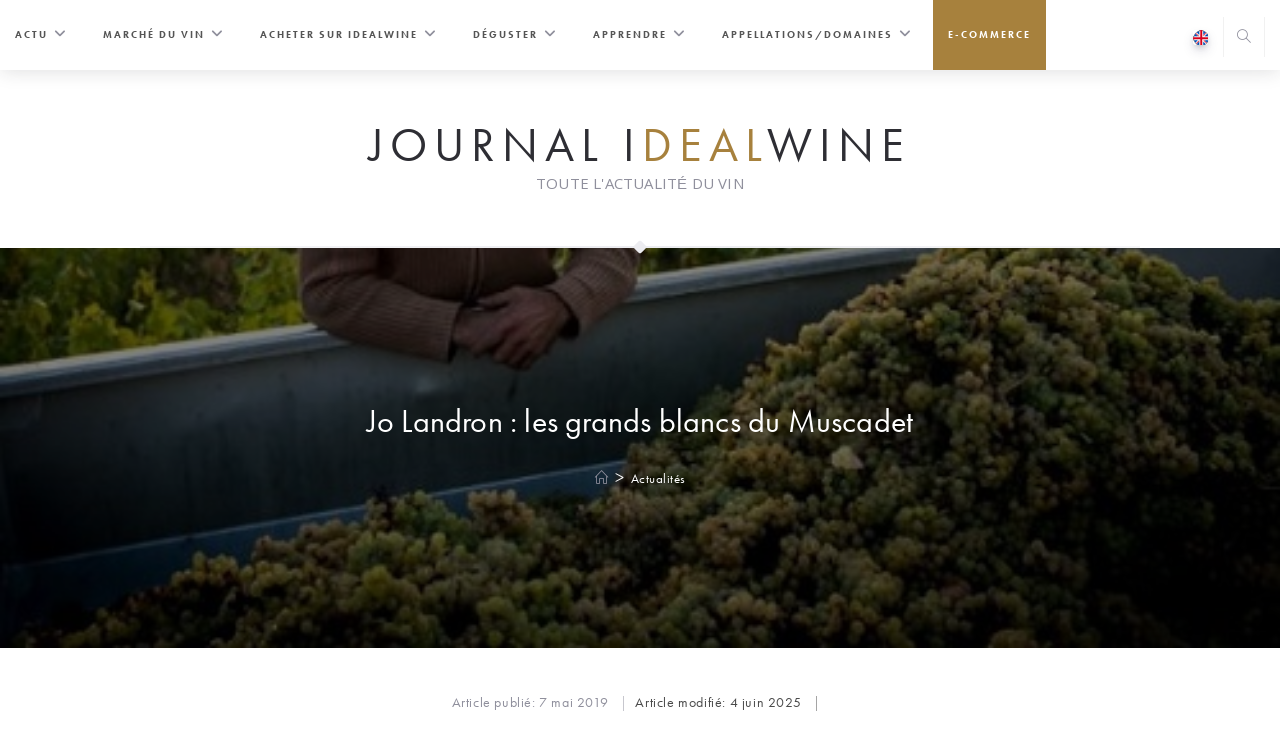

--- FILE ---
content_type: text/html; charset=UTF-8
request_url: https://www.idealwine.net/zoom-sur-un-grand-nom-du-muscadet-le-domaine-jo-landron/
body_size: 22112
content:
<!DOCTYPE html>
<html class="html" lang="fr-FR">
<head>

<link rel="stylesheet" href="https://use.typekit.net/auv4stz.css">

	<meta charset="UTF-8">
	<link rel="profile" href="https://gmpg.org/xfn/11">

	<title>Jo Landron : les grands blancs du Muscadet &#8211; Le journal d&#039;iDealwine sur l&#039;actualité du vin</title>
<meta name='robots' content='max-image-preview:large' />
	<style>img:is([sizes="auto" i], [sizes^="auto," i]) { contain-intrinsic-size: 3000px 1500px }</style>
	

<!-- Google Tag Manager -->
<script>(function(w,d,s,l,i){w[l]=w[l]||[];w[l].push({'gtm.start':
new Date().getTime(),event:'gtm.js'});var f=d.getElementsByTagName(s)[0],
j=d.createElement(s),dl=l!='dataLayer'?'&l='+l:'';j.async=true;j.src=
'https://www.googletagmanager.com/gtm.js?id='+i+dl;f.parentNode.insertBefore(j,f);
})(window,document,'script','dataLayer','GTM-TMJCR7V');</script>
<!-- End Google Tag Manager -->
<script type="text/javascript" src="https://try.abtasty.com/ba73d6763407c9ce1f30b719b1e5a8fa.js"></script>

  
<!-- Social Warfare v4.5.6 https://warfareplugins.com - BEGINNING OF OUTPUT -->
<style>
	@font-face {
		font-family: "sw-icon-font";
		src:url("https://www.idealwine.net/wp-content/plugins/social-warfare/assets/fonts/sw-icon-font.eot?ver=4.5.6");
		src:url("https://www.idealwine.net/wp-content/plugins/social-warfare/assets/fonts/sw-icon-font.eot?ver=4.5.6#iefix") format("embedded-opentype"),
		url("https://www.idealwine.net/wp-content/plugins/social-warfare/assets/fonts/sw-icon-font.woff?ver=4.5.6") format("woff"),
		url("https://www.idealwine.net/wp-content/plugins/social-warfare/assets/fonts/sw-icon-font.ttf?ver=4.5.6") format("truetype"),
		url("https://www.idealwine.net/wp-content/plugins/social-warfare/assets/fonts/sw-icon-font.svg?ver=4.5.6#1445203416") format("svg");
		font-weight: normal;
		font-style: normal;
		font-display:block;
	}
</style>
<!-- Social Warfare v4.5.6 https://warfareplugins.com - END OF OUTPUT -->

<meta name="viewport" content="width=device-width, initial-scale=1"><link rel='dns-prefetch' href='//www.idealwine.net' />
<link rel="alternate" type="application/rss+xml" title="Le journal d&#039;iDealwine sur l&#039;actualité du vin &raquo; Flux" href="https://www.idealwine.net/feed/" />
<link rel="alternate" type="application/rss+xml" title="Le journal d&#039;iDealwine sur l&#039;actualité du vin &raquo; Flux des commentaires" href="https://www.idealwine.net/comments/feed/" />
<link rel="alternate" type="application/rss+xml" title="Le journal d&#039;iDealwine sur l&#039;actualité du vin &raquo; Jo Landron : les grands blancs du Muscadet Flux des commentaires" href="https://www.idealwine.net/zoom-sur-un-grand-nom-du-muscadet-le-domaine-jo-landron/feed/" />
<script>
window._wpemojiSettings = {"baseUrl":"https:\/\/s.w.org\/images\/core\/emoji\/16.0.1\/72x72\/","ext":".png","svgUrl":"https:\/\/s.w.org\/images\/core\/emoji\/16.0.1\/svg\/","svgExt":".svg","source":{"concatemoji":"https:\/\/www.idealwine.net\/wp-includes\/js\/wp-emoji-release.min.js?ver=6.8.3"}};
/*! This file is auto-generated */
!function(s,n){var o,i,e;function c(e){try{var t={supportTests:e,timestamp:(new Date).valueOf()};sessionStorage.setItem(o,JSON.stringify(t))}catch(e){}}function p(e,t,n){e.clearRect(0,0,e.canvas.width,e.canvas.height),e.fillText(t,0,0);var t=new Uint32Array(e.getImageData(0,0,e.canvas.width,e.canvas.height).data),a=(e.clearRect(0,0,e.canvas.width,e.canvas.height),e.fillText(n,0,0),new Uint32Array(e.getImageData(0,0,e.canvas.width,e.canvas.height).data));return t.every(function(e,t){return e===a[t]})}function u(e,t){e.clearRect(0,0,e.canvas.width,e.canvas.height),e.fillText(t,0,0);for(var n=e.getImageData(16,16,1,1),a=0;a<n.data.length;a++)if(0!==n.data[a])return!1;return!0}function f(e,t,n,a){switch(t){case"flag":return n(e,"\ud83c\udff3\ufe0f\u200d\u26a7\ufe0f","\ud83c\udff3\ufe0f\u200b\u26a7\ufe0f")?!1:!n(e,"\ud83c\udde8\ud83c\uddf6","\ud83c\udde8\u200b\ud83c\uddf6")&&!n(e,"\ud83c\udff4\udb40\udc67\udb40\udc62\udb40\udc65\udb40\udc6e\udb40\udc67\udb40\udc7f","\ud83c\udff4\u200b\udb40\udc67\u200b\udb40\udc62\u200b\udb40\udc65\u200b\udb40\udc6e\u200b\udb40\udc67\u200b\udb40\udc7f");case"emoji":return!a(e,"\ud83e\udedf")}return!1}function g(e,t,n,a){var r="undefined"!=typeof WorkerGlobalScope&&self instanceof WorkerGlobalScope?new OffscreenCanvas(300,150):s.createElement("canvas"),o=r.getContext("2d",{willReadFrequently:!0}),i=(o.textBaseline="top",o.font="600 32px Arial",{});return e.forEach(function(e){i[e]=t(o,e,n,a)}),i}function t(e){var t=s.createElement("script");t.src=e,t.defer=!0,s.head.appendChild(t)}"undefined"!=typeof Promise&&(o="wpEmojiSettingsSupports",i=["flag","emoji"],n.supports={everything:!0,everythingExceptFlag:!0},e=new Promise(function(e){s.addEventListener("DOMContentLoaded",e,{once:!0})}),new Promise(function(t){var n=function(){try{var e=JSON.parse(sessionStorage.getItem(o));if("object"==typeof e&&"number"==typeof e.timestamp&&(new Date).valueOf()<e.timestamp+604800&&"object"==typeof e.supportTests)return e.supportTests}catch(e){}return null}();if(!n){if("undefined"!=typeof Worker&&"undefined"!=typeof OffscreenCanvas&&"undefined"!=typeof URL&&URL.createObjectURL&&"undefined"!=typeof Blob)try{var e="postMessage("+g.toString()+"("+[JSON.stringify(i),f.toString(),p.toString(),u.toString()].join(",")+"));",a=new Blob([e],{type:"text/javascript"}),r=new Worker(URL.createObjectURL(a),{name:"wpTestEmojiSupports"});return void(r.onmessage=function(e){c(n=e.data),r.terminate(),t(n)})}catch(e){}c(n=g(i,f,p,u))}t(n)}).then(function(e){for(var t in e)n.supports[t]=e[t],n.supports.everything=n.supports.everything&&n.supports[t],"flag"!==t&&(n.supports.everythingExceptFlag=n.supports.everythingExceptFlag&&n.supports[t]);n.supports.everythingExceptFlag=n.supports.everythingExceptFlag&&!n.supports.flag,n.DOMReady=!1,n.readyCallback=function(){n.DOMReady=!0}}).then(function(){return e}).then(function(){var e;n.supports.everything||(n.readyCallback(),(e=n.source||{}).concatemoji?t(e.concatemoji):e.wpemoji&&e.twemoji&&(t(e.twemoji),t(e.wpemoji)))}))}((window,document),window._wpemojiSettings);
</script>
<link rel='stylesheet' id='social-warfare-block-css-css' href='https://www.idealwine.net/wp-content/plugins/social-warfare/assets/js/post-editor/dist/blocks.style.build.css?ver=6.8.3' media='all' />
<style id='wp-emoji-styles-inline-css'>

	img.wp-smiley, img.emoji {
		display: inline !important;
		border: none !important;
		box-shadow: none !important;
		height: 1em !important;
		width: 1em !important;
		margin: 0 0.07em !important;
		vertical-align: -0.1em !important;
		background: none !important;
		padding: 0 !important;
	}
</style>
<link rel='stylesheet' id='wp-block-library-css' href='https://www.idealwine.net/wp-includes/css/dist/block-library/style.min.css?ver=6.8.3' media='all' />
<style id='wp-block-library-theme-inline-css'>
.wp-block-audio :where(figcaption){color:#555;font-size:13px;text-align:center}.is-dark-theme .wp-block-audio :where(figcaption){color:#ffffffa6}.wp-block-audio{margin:0 0 1em}.wp-block-code{border:1px solid #ccc;border-radius:4px;font-family:Menlo,Consolas,monaco,monospace;padding:.8em 1em}.wp-block-embed :where(figcaption){color:#555;font-size:13px;text-align:center}.is-dark-theme .wp-block-embed :where(figcaption){color:#ffffffa6}.wp-block-embed{margin:0 0 1em}.blocks-gallery-caption{color:#555;font-size:13px;text-align:center}.is-dark-theme .blocks-gallery-caption{color:#ffffffa6}:root :where(.wp-block-image figcaption){color:#555;font-size:13px;text-align:center}.is-dark-theme :root :where(.wp-block-image figcaption){color:#ffffffa6}.wp-block-image{margin:0 0 1em}.wp-block-pullquote{border-bottom:4px solid;border-top:4px solid;color:currentColor;margin-bottom:1.75em}.wp-block-pullquote cite,.wp-block-pullquote footer,.wp-block-pullquote__citation{color:currentColor;font-size:.8125em;font-style:normal;text-transform:uppercase}.wp-block-quote{border-left:.25em solid;margin:0 0 1.75em;padding-left:1em}.wp-block-quote cite,.wp-block-quote footer{color:currentColor;font-size:.8125em;font-style:normal;position:relative}.wp-block-quote:where(.has-text-align-right){border-left:none;border-right:.25em solid;padding-left:0;padding-right:1em}.wp-block-quote:where(.has-text-align-center){border:none;padding-left:0}.wp-block-quote.is-large,.wp-block-quote.is-style-large,.wp-block-quote:where(.is-style-plain){border:none}.wp-block-search .wp-block-search__label{font-weight:700}.wp-block-search__button{border:1px solid #ccc;padding:.375em .625em}:where(.wp-block-group.has-background){padding:1.25em 2.375em}.wp-block-separator.has-css-opacity{opacity:.4}.wp-block-separator{border:none;border-bottom:2px solid;margin-left:auto;margin-right:auto}.wp-block-separator.has-alpha-channel-opacity{opacity:1}.wp-block-separator:not(.is-style-wide):not(.is-style-dots){width:100px}.wp-block-separator.has-background:not(.is-style-dots){border-bottom:none;height:1px}.wp-block-separator.has-background:not(.is-style-wide):not(.is-style-dots){height:2px}.wp-block-table{margin:0 0 1em}.wp-block-table td,.wp-block-table th{word-break:normal}.wp-block-table :where(figcaption){color:#555;font-size:13px;text-align:center}.is-dark-theme .wp-block-table :where(figcaption){color:#ffffffa6}.wp-block-video :where(figcaption){color:#555;font-size:13px;text-align:center}.is-dark-theme .wp-block-video :where(figcaption){color:#ffffffa6}.wp-block-video{margin:0 0 1em}:root :where(.wp-block-template-part.has-background){margin-bottom:0;margin-top:0;padding:1.25em 2.375em}
</style>
<style id='classic-theme-styles-inline-css'>
/*! This file is auto-generated */
.wp-block-button__link{color:#fff;background-color:#32373c;border-radius:9999px;box-shadow:none;text-decoration:none;padding:calc(.667em + 2px) calc(1.333em + 2px);font-size:1.125em}.wp-block-file__button{background:#32373c;color:#fff;text-decoration:none}
</style>
<style id='global-styles-inline-css'>
:root{--wp--preset--aspect-ratio--square: 1;--wp--preset--aspect-ratio--4-3: 4/3;--wp--preset--aspect-ratio--3-4: 3/4;--wp--preset--aspect-ratio--3-2: 3/2;--wp--preset--aspect-ratio--2-3: 2/3;--wp--preset--aspect-ratio--16-9: 16/9;--wp--preset--aspect-ratio--9-16: 9/16;--wp--preset--color--black: #000000;--wp--preset--color--cyan-bluish-gray: #abb8c3;--wp--preset--color--white: #ffffff;--wp--preset--color--pale-pink: #f78da7;--wp--preset--color--vivid-red: #cf2e2e;--wp--preset--color--luminous-vivid-orange: #ff6900;--wp--preset--color--luminous-vivid-amber: #fcb900;--wp--preset--color--light-green-cyan: #7bdcb5;--wp--preset--color--vivid-green-cyan: #00d084;--wp--preset--color--pale-cyan-blue: #8ed1fc;--wp--preset--color--vivid-cyan-blue: #0693e3;--wp--preset--color--vivid-purple: #9b51e0;--wp--preset--gradient--vivid-cyan-blue-to-vivid-purple: linear-gradient(135deg,rgba(6,147,227,1) 0%,rgb(155,81,224) 100%);--wp--preset--gradient--light-green-cyan-to-vivid-green-cyan: linear-gradient(135deg,rgb(122,220,180) 0%,rgb(0,208,130) 100%);--wp--preset--gradient--luminous-vivid-amber-to-luminous-vivid-orange: linear-gradient(135deg,rgba(252,185,0,1) 0%,rgba(255,105,0,1) 100%);--wp--preset--gradient--luminous-vivid-orange-to-vivid-red: linear-gradient(135deg,rgba(255,105,0,1) 0%,rgb(207,46,46) 100%);--wp--preset--gradient--very-light-gray-to-cyan-bluish-gray: linear-gradient(135deg,rgb(238,238,238) 0%,rgb(169,184,195) 100%);--wp--preset--gradient--cool-to-warm-spectrum: linear-gradient(135deg,rgb(74,234,220) 0%,rgb(151,120,209) 20%,rgb(207,42,186) 40%,rgb(238,44,130) 60%,rgb(251,105,98) 80%,rgb(254,248,76) 100%);--wp--preset--gradient--blush-light-purple: linear-gradient(135deg,rgb(255,206,236) 0%,rgb(152,150,240) 100%);--wp--preset--gradient--blush-bordeaux: linear-gradient(135deg,rgb(254,205,165) 0%,rgb(254,45,45) 50%,rgb(107,0,62) 100%);--wp--preset--gradient--luminous-dusk: linear-gradient(135deg,rgb(255,203,112) 0%,rgb(199,81,192) 50%,rgb(65,88,208) 100%);--wp--preset--gradient--pale-ocean: linear-gradient(135deg,rgb(255,245,203) 0%,rgb(182,227,212) 50%,rgb(51,167,181) 100%);--wp--preset--gradient--electric-grass: linear-gradient(135deg,rgb(202,248,128) 0%,rgb(113,206,126) 100%);--wp--preset--gradient--midnight: linear-gradient(135deg,rgb(2,3,129) 0%,rgb(40,116,252) 100%);--wp--preset--font-size--small: 13px;--wp--preset--font-size--medium: 20px;--wp--preset--font-size--large: 36px;--wp--preset--font-size--x-large: 42px;--wp--preset--spacing--20: 0.44rem;--wp--preset--spacing--30: 0.67rem;--wp--preset--spacing--40: 1rem;--wp--preset--spacing--50: 1.5rem;--wp--preset--spacing--60: 2.25rem;--wp--preset--spacing--70: 3.38rem;--wp--preset--spacing--80: 5.06rem;--wp--preset--shadow--natural: 6px 6px 9px rgba(0, 0, 0, 0.2);--wp--preset--shadow--deep: 12px 12px 50px rgba(0, 0, 0, 0.4);--wp--preset--shadow--sharp: 6px 6px 0px rgba(0, 0, 0, 0.2);--wp--preset--shadow--outlined: 6px 6px 0px -3px rgba(255, 255, 255, 1), 6px 6px rgba(0, 0, 0, 1);--wp--preset--shadow--crisp: 6px 6px 0px rgba(0, 0, 0, 1);}:where(.is-layout-flex){gap: 0.5em;}:where(.is-layout-grid){gap: 0.5em;}body .is-layout-flex{display: flex;}.is-layout-flex{flex-wrap: wrap;align-items: center;}.is-layout-flex > :is(*, div){margin: 0;}body .is-layout-grid{display: grid;}.is-layout-grid > :is(*, div){margin: 0;}:where(.wp-block-columns.is-layout-flex){gap: 2em;}:where(.wp-block-columns.is-layout-grid){gap: 2em;}:where(.wp-block-post-template.is-layout-flex){gap: 1.25em;}:where(.wp-block-post-template.is-layout-grid){gap: 1.25em;}.has-black-color{color: var(--wp--preset--color--black) !important;}.has-cyan-bluish-gray-color{color: var(--wp--preset--color--cyan-bluish-gray) !important;}.has-white-color{color: var(--wp--preset--color--white) !important;}.has-pale-pink-color{color: var(--wp--preset--color--pale-pink) !important;}.has-vivid-red-color{color: var(--wp--preset--color--vivid-red) !important;}.has-luminous-vivid-orange-color{color: var(--wp--preset--color--luminous-vivid-orange) !important;}.has-luminous-vivid-amber-color{color: var(--wp--preset--color--luminous-vivid-amber) !important;}.has-light-green-cyan-color{color: var(--wp--preset--color--light-green-cyan) !important;}.has-vivid-green-cyan-color{color: var(--wp--preset--color--vivid-green-cyan) !important;}.has-pale-cyan-blue-color{color: var(--wp--preset--color--pale-cyan-blue) !important;}.has-vivid-cyan-blue-color{color: var(--wp--preset--color--vivid-cyan-blue) !important;}.has-vivid-purple-color{color: var(--wp--preset--color--vivid-purple) !important;}.has-black-background-color{background-color: var(--wp--preset--color--black) !important;}.has-cyan-bluish-gray-background-color{background-color: var(--wp--preset--color--cyan-bluish-gray) !important;}.has-white-background-color{background-color: var(--wp--preset--color--white) !important;}.has-pale-pink-background-color{background-color: var(--wp--preset--color--pale-pink) !important;}.has-vivid-red-background-color{background-color: var(--wp--preset--color--vivid-red) !important;}.has-luminous-vivid-orange-background-color{background-color: var(--wp--preset--color--luminous-vivid-orange) !important;}.has-luminous-vivid-amber-background-color{background-color: var(--wp--preset--color--luminous-vivid-amber) !important;}.has-light-green-cyan-background-color{background-color: var(--wp--preset--color--light-green-cyan) !important;}.has-vivid-green-cyan-background-color{background-color: var(--wp--preset--color--vivid-green-cyan) !important;}.has-pale-cyan-blue-background-color{background-color: var(--wp--preset--color--pale-cyan-blue) !important;}.has-vivid-cyan-blue-background-color{background-color: var(--wp--preset--color--vivid-cyan-blue) !important;}.has-vivid-purple-background-color{background-color: var(--wp--preset--color--vivid-purple) !important;}.has-black-border-color{border-color: var(--wp--preset--color--black) !important;}.has-cyan-bluish-gray-border-color{border-color: var(--wp--preset--color--cyan-bluish-gray) !important;}.has-white-border-color{border-color: var(--wp--preset--color--white) !important;}.has-pale-pink-border-color{border-color: var(--wp--preset--color--pale-pink) !important;}.has-vivid-red-border-color{border-color: var(--wp--preset--color--vivid-red) !important;}.has-luminous-vivid-orange-border-color{border-color: var(--wp--preset--color--luminous-vivid-orange) !important;}.has-luminous-vivid-amber-border-color{border-color: var(--wp--preset--color--luminous-vivid-amber) !important;}.has-light-green-cyan-border-color{border-color: var(--wp--preset--color--light-green-cyan) !important;}.has-vivid-green-cyan-border-color{border-color: var(--wp--preset--color--vivid-green-cyan) !important;}.has-pale-cyan-blue-border-color{border-color: var(--wp--preset--color--pale-cyan-blue) !important;}.has-vivid-cyan-blue-border-color{border-color: var(--wp--preset--color--vivid-cyan-blue) !important;}.has-vivid-purple-border-color{border-color: var(--wp--preset--color--vivid-purple) !important;}.has-vivid-cyan-blue-to-vivid-purple-gradient-background{background: var(--wp--preset--gradient--vivid-cyan-blue-to-vivid-purple) !important;}.has-light-green-cyan-to-vivid-green-cyan-gradient-background{background: var(--wp--preset--gradient--light-green-cyan-to-vivid-green-cyan) !important;}.has-luminous-vivid-amber-to-luminous-vivid-orange-gradient-background{background: var(--wp--preset--gradient--luminous-vivid-amber-to-luminous-vivid-orange) !important;}.has-luminous-vivid-orange-to-vivid-red-gradient-background{background: var(--wp--preset--gradient--luminous-vivid-orange-to-vivid-red) !important;}.has-very-light-gray-to-cyan-bluish-gray-gradient-background{background: var(--wp--preset--gradient--very-light-gray-to-cyan-bluish-gray) !important;}.has-cool-to-warm-spectrum-gradient-background{background: var(--wp--preset--gradient--cool-to-warm-spectrum) !important;}.has-blush-light-purple-gradient-background{background: var(--wp--preset--gradient--blush-light-purple) !important;}.has-blush-bordeaux-gradient-background{background: var(--wp--preset--gradient--blush-bordeaux) !important;}.has-luminous-dusk-gradient-background{background: var(--wp--preset--gradient--luminous-dusk) !important;}.has-pale-ocean-gradient-background{background: var(--wp--preset--gradient--pale-ocean) !important;}.has-electric-grass-gradient-background{background: var(--wp--preset--gradient--electric-grass) !important;}.has-midnight-gradient-background{background: var(--wp--preset--gradient--midnight) !important;}.has-small-font-size{font-size: var(--wp--preset--font-size--small) !important;}.has-medium-font-size{font-size: var(--wp--preset--font-size--medium) !important;}.has-large-font-size{font-size: var(--wp--preset--font-size--large) !important;}.has-x-large-font-size{font-size: var(--wp--preset--font-size--x-large) !important;}
:where(.wp-block-post-template.is-layout-flex){gap: 1.25em;}:where(.wp-block-post-template.is-layout-grid){gap: 1.25em;}
:where(.wp-block-columns.is-layout-flex){gap: 2em;}:where(.wp-block-columns.is-layout-grid){gap: 2em;}
:root :where(.wp-block-pullquote){font-size: 1.5em;line-height: 1.6;}
</style>
<link rel='stylesheet' id='social_warfare-css' href='https://www.idealwine.net/wp-content/plugins/social-warfare/assets/css/style.min.css?ver=4.5.6' media='all' />
<link rel='stylesheet' id='oceanwp-style-css' href='https://www.idealwine.net/wp-content/themes/oceanwp/assets/css/style.min.css?ver=1.0' media='all' />
<link rel='stylesheet' id='child-style-css' href='https://www.idealwine.net/wp-content/themes/oceanwp-child-theme-master/style.css?ver=6.8.3' media='all' />
<link rel='stylesheet' id='font-awesome-css' href='https://www.idealwine.net/wp-content/themes/oceanwp/assets/fonts/fontawesome/css/all.min.css?ver=6.7.2' media='all' />
<link rel='stylesheet' id='simple-line-icons-css' href='https://www.idealwine.net/wp-content/themes/oceanwp/assets/css/third/simple-line-icons.min.css?ver=2.4.0' media='all' />
<link rel='stylesheet' id='sib-front-css-css' href='https://www.idealwine.net/wp-content/plugins/mailin/css/mailin-front.css?ver=6.8.3' media='all' />
<script src="https://www.idealwine.net/wp-includes/js/jquery/jquery.min.js?ver=3.7.1" id="jquery-core-js"></script>
<script src="https://www.idealwine.net/wp-includes/js/jquery/jquery-migrate.min.js?ver=3.4.1" id="jquery-migrate-js"></script>
<script id="sib-front-js-js-extra">
var sibErrMsg = {"invalidMail":"Veuillez entrer une adresse e-mail valide.","requiredField":"Veuillez compl\u00e9ter les champs obligatoires.","invalidDateFormat":"Veuillez entrer une date valide.","invalidSMSFormat":"Veuillez entrer une num\u00e9ro de t\u00e9l\u00e9phone valide."};
var ajax_sib_front_object = {"ajax_url":"https:\/\/www.idealwine.net\/wp-admin\/admin-ajax.php","ajax_nonce":"db0b9ee542","flag_url":"https:\/\/www.idealwine.net\/wp-content\/plugins\/mailin\/img\/flags\/"};
</script>
<script src="https://www.idealwine.net/wp-content/plugins/mailin/js/mailin-front.js?ver=1768474263" id="sib-front-js-js"></script>
<link rel="https://api.w.org/" href="https://www.idealwine.net/wp-json/" /><link rel="alternate" title="JSON" type="application/json" href="https://www.idealwine.net/wp-json/wp/v2/posts/31850" /><link rel="EditURI" type="application/rsd+xml" title="RSD" href="https://www.idealwine.net/xmlrpc.php?rsd" />
<meta name="generator" content="WordPress 6.8.3" />
<link rel="canonical" href="https://www.idealwine.net/zoom-sur-un-grand-nom-du-muscadet-le-domaine-jo-landron/" />
<link rel='shortlink' href='https://www.idealwine.net/?p=31850' />
<link rel="alternate" title="oEmbed (JSON)" type="application/json+oembed" href="https://www.idealwine.net/wp-json/oembed/1.0/embed?url=https%3A%2F%2Fwww.idealwine.net%2Fzoom-sur-un-grand-nom-du-muscadet-le-domaine-jo-landron%2F" />
<link rel="alternate" title="oEmbed (XML)" type="text/xml+oembed" href="https://www.idealwine.net/wp-json/oembed/1.0/embed?url=https%3A%2F%2Fwww.idealwine.net%2Fzoom-sur-un-grand-nom-du-muscadet-le-domaine-jo-landron%2F&#038;format=xml" />

            <style type="text/css">
                #wpadminbar .quicklinks #wp-admin-bar-abus_switch_to_user ul li .ab-item {
                    height: auto;
                }
                #abus_search_text {
                    width: 280px;
                    margin: 0;
                    padding: 0 8px;
                    line-height: 2;
                    min-height: 30px;
                    box-shadow: 0 0 0 transparent;
                    border-radius: 4px;
                    border: 1px solid #7e8993;
                    background-color: #ffffff;
                    color: #32373c;
                    font-size: 14px;
                    box-sizing: border-box;
                    vertical-align: top;
                }
                #abus_search_text:focus {
                    border-color: #007cba;
                    box-shadow: 0 0 0 1px #007cba;
                    outline: 2px solid transparent;
                }
                #abus_search_submit {
                    font-size: 13px;
                    padding: 0 10px;
                    min-height: 30px;
                    border-width: 1px;
                    border-radius: 3px;
                    color: #0071a1;
                    border-color: #0071a1;
                    background-color: #f3f5f6;
                    line-height: 2;
                    box-sizing: border-box;
                    vertical-align: top;
                 }
                 #abus_search_submit:hover {
                    background: #f1f1f1;
                    border-color: #016087;
                    color: #016087;
                 }
            </style>
        <script type="text/javascript" src="https://cdn.by.wonderpush.com/sdk/1.1/wonderpush-loader.min.js" async></script>
<script type="text/javascript">
  window.WonderPush = window.WonderPush || [];
  window.WonderPush.push(['init', {"customDomain":"https:\/\/www.idealwine.net\/wp-content\/plugins\/mailin\/","serviceWorkerUrl":"wonderpush-worker-loader.min.js?webKey=86f368877d92a78567920eb16be62bd6eb588f75f360369676ed3d0f147c36fc","frameUrl":"wonderpush.min.html","webKey":"86f368877d92a78567920eb16be62bd6eb588f75f360369676ed3d0f147c36fc"}]);
</script><link rel="icon" href="https://www.idealwine.net/wp-content/uploads/sites/4/2024/05/cropped-logo-png-detoure-32x32.png" sizes="32x32" />
<link rel="icon" href="https://www.idealwine.net/wp-content/uploads/sites/4/2024/05/cropped-logo-png-detoure-192x192.png" sizes="192x192" />
<link rel="apple-touch-icon" href="https://www.idealwine.net/wp-content/uploads/sites/4/2024/05/cropped-logo-png-detoure-180x180.png" />
<meta name="msapplication-TileImage" content="https://www.idealwine.net/wp-content/uploads/sites/4/2024/05/cropped-logo-png-detoure-270x270.png" />
<!-- OceanWP CSS -->
<style type="text/css">
/* Colors */a:hover,a.light:hover,.theme-heading .text::before,.theme-heading .text::after,#top-bar-content >a:hover,#top-bar-social li.oceanwp-email a:hover,#site-navigation-wrap .dropdown-menu >li >a:hover,#site-header.medium-header #medium-searchform button:hover,.oceanwp-mobile-menu-icon a:hover,.blog-entry.post .blog-entry-header .entry-title a:hover,.blog-entry.post .blog-entry-readmore a:hover,.blog-entry.thumbnail-entry .blog-entry-category a,ul.meta li a:hover,.dropcap,.single nav.post-navigation .nav-links .title,body .related-post-title a:hover,body #wp-calendar caption,body .contact-info-widget.default i,body .contact-info-widget.big-icons i,body .custom-links-widget .oceanwp-custom-links li a:hover,body .custom-links-widget .oceanwp-custom-links li a:hover:before,body .posts-thumbnails-widget li a:hover,body .social-widget li.oceanwp-email a:hover,.comment-author .comment-meta .comment-reply-link,#respond #cancel-comment-reply-link:hover,#footer-widgets .footer-box a:hover,#footer-bottom a:hover,#footer-bottom #footer-bottom-menu a:hover,.sidr a:hover,.sidr-class-dropdown-toggle:hover,.sidr-class-menu-item-has-children.active >a,.sidr-class-menu-item-has-children.active >a >.sidr-class-dropdown-toggle,input[type=checkbox]:checked:before{color:#e03e52}.single nav.post-navigation .nav-links .title .owp-icon use,.blog-entry.post .blog-entry-readmore a:hover .owp-icon use,body .contact-info-widget.default .owp-icon use,body .contact-info-widget.big-icons .owp-icon use{stroke:#e03e52}input[type="button"],input[type="reset"],input[type="submit"],button[type="submit"],.button,#site-navigation-wrap .dropdown-menu >li.btn >a >span,.thumbnail:hover i,.thumbnail:hover .link-post-svg-icon,.post-quote-content,.omw-modal .omw-close-modal,body .contact-info-widget.big-icons li:hover i,body .contact-info-widget.big-icons li:hover .owp-icon,body div.wpforms-container-full .wpforms-form input[type=submit],body div.wpforms-container-full .wpforms-form button[type=submit],body div.wpforms-container-full .wpforms-form .wpforms-page-button,.woocommerce-cart .wp-element-button,.woocommerce-checkout .wp-element-button,.wp-block-button__link{background-color:#e03e52}.widget-title{border-color:#e03e52}blockquote{border-color:#e03e52}.wp-block-quote{border-color:#e03e52}#searchform-dropdown{border-color:#e03e52}.dropdown-menu .sub-menu{border-color:#e03e52}.blog-entry.large-entry .blog-entry-readmore a:hover{border-color:#e03e52}.oceanwp-newsletter-form-wrap input[type="email"]:focus{border-color:#e03e52}.social-widget li.oceanwp-email a:hover{border-color:#e03e52}#respond #cancel-comment-reply-link:hover{border-color:#e03e52}body .contact-info-widget.big-icons li:hover i{border-color:#e03e52}body .contact-info-widget.big-icons li:hover .owp-icon{border-color:#e03e52}#footer-widgets .oceanwp-newsletter-form-wrap input[type="email"]:focus{border-color:#e03e52}a:hover{color:#e03e52}a:hover .owp-icon use{stroke:#e03e52}body .theme-button,body input[type="submit"],body button[type="submit"],body button,body .button,body div.wpforms-container-full .wpforms-form input[type=submit],body div.wpforms-container-full .wpforms-form button[type=submit],body div.wpforms-container-full .wpforms-form .wpforms-page-button,.woocommerce-cart .wp-element-button,.woocommerce-checkout .wp-element-button,.wp-block-button__link{border-color:#ffffff}body .theme-button:hover,body input[type="submit"]:hover,body button[type="submit"]:hover,body button:hover,body .button:hover,body div.wpforms-container-full .wpforms-form input[type=submit]:hover,body div.wpforms-container-full .wpforms-form input[type=submit]:active,body div.wpforms-container-full .wpforms-form button[type=submit]:hover,body div.wpforms-container-full .wpforms-form button[type=submit]:active,body div.wpforms-container-full .wpforms-form .wpforms-page-button:hover,body div.wpforms-container-full .wpforms-form .wpforms-page-button:active,.woocommerce-cart .wp-element-button:hover,.woocommerce-checkout .wp-element-button:hover,.wp-block-button__link:hover{border-color:#ffffff}/* OceanWP Style Settings CSS */.theme-button,input[type="submit"],button[type="submit"],button,.button,body div.wpforms-container-full .wpforms-form input[type=submit],body div.wpforms-container-full .wpforms-form button[type=submit],body div.wpforms-container-full .wpforms-form .wpforms-page-button{border-style:solid}.theme-button,input[type="submit"],button[type="submit"],button,.button,body div.wpforms-container-full .wpforms-form input[type=submit],body div.wpforms-container-full .wpforms-form button[type=submit],body div.wpforms-container-full .wpforms-form .wpforms-page-button{border-width:1px}form input[type="text"],form input[type="password"],form input[type="email"],form input[type="url"],form input[type="date"],form input[type="month"],form input[type="time"],form input[type="datetime"],form input[type="datetime-local"],form input[type="week"],form input[type="number"],form input[type="search"],form input[type="tel"],form input[type="color"],form select,form textarea,.woocommerce .woocommerce-checkout .select2-container--default .select2-selection--single{border-style:solid}body div.wpforms-container-full .wpforms-form input[type=date],body div.wpforms-container-full .wpforms-form input[type=datetime],body div.wpforms-container-full .wpforms-form input[type=datetime-local],body div.wpforms-container-full .wpforms-form input[type=email],body div.wpforms-container-full .wpforms-form input[type=month],body div.wpforms-container-full .wpforms-form input[type=number],body div.wpforms-container-full .wpforms-form input[type=password],body div.wpforms-container-full .wpforms-form input[type=range],body div.wpforms-container-full .wpforms-form input[type=search],body div.wpforms-container-full .wpforms-form input[type=tel],body div.wpforms-container-full .wpforms-form input[type=text],body div.wpforms-container-full .wpforms-form input[type=time],body div.wpforms-container-full .wpforms-form input[type=url],body div.wpforms-container-full .wpforms-form input[type=week],body div.wpforms-container-full .wpforms-form select,body div.wpforms-container-full .wpforms-form textarea{border-style:solid}form input[type="text"],form input[type="password"],form input[type="email"],form input[type="url"],form input[type="date"],form input[type="month"],form input[type="time"],form input[type="datetime"],form input[type="datetime-local"],form input[type="week"],form input[type="number"],form input[type="search"],form input[type="tel"],form input[type="color"],form select,form textarea{border-radius:3px}body div.wpforms-container-full .wpforms-form input[type=date],body div.wpforms-container-full .wpforms-form input[type=datetime],body div.wpforms-container-full .wpforms-form input[type=datetime-local],body div.wpforms-container-full .wpforms-form input[type=email],body div.wpforms-container-full .wpforms-form input[type=month],body div.wpforms-container-full .wpforms-form input[type=number],body div.wpforms-container-full .wpforms-form input[type=password],body div.wpforms-container-full .wpforms-form input[type=range],body div.wpforms-container-full .wpforms-form input[type=search],body div.wpforms-container-full .wpforms-form input[type=tel],body div.wpforms-container-full .wpforms-form input[type=text],body div.wpforms-container-full .wpforms-form input[type=time],body div.wpforms-container-full .wpforms-form input[type=url],body div.wpforms-container-full .wpforms-form input[type=week],body div.wpforms-container-full .wpforms-form select,body div.wpforms-container-full .wpforms-form textarea{border-radius:3px}/* Header */#site-header.has-header-media .overlay-header-media{background-color:rgba(0,0,0,0.5)}/* Blog CSS */.ocean-single-post-header ul.meta-item li a:hover{color:#333333}/* Sidebar */.widget-title{margin-bottom:28px}.page-header{background-image:url( https://www.idealwine.net/wp-content/uploads/sites/4/2017/01/landron1-Copie.jpg ) !important;background-position:bottom center}/* Typography */body{font-size:14px;line-height:1.8}h1,h2,h3,h4,h5,h6,.theme-heading,.widget-title,.oceanwp-widget-recent-posts-title,.comment-reply-title,.entry-title,.sidebar-box .widget-title{line-height:1.4}h1{font-size:23px;line-height:1.4}h2{font-size:20px;line-height:1.4}h3{font-size:18px;line-height:1.4}h4{font-size:17px;line-height:1.4}h5{font-size:14px;line-height:1.4}h6{font-size:15px;line-height:1.4}.page-header .page-header-title,.page-header.background-image-page-header .page-header-title{font-size:32px;line-height:1.4}.page-header .page-subheading{font-size:15px;line-height:1.8}.site-breadcrumbs,.site-breadcrumbs a{font-size:13px;line-height:1.4}#top-bar-content,#top-bar-social-alt{font-size:12px;line-height:1.8}#site-logo a.site-logo-text{font-size:24px;line-height:1.8}.dropdown-menu ul li a.menu-link,#site-header.full_screen-header .fs-dropdown-menu ul.sub-menu li a{font-size:12px;line-height:1.2;letter-spacing:.6px}.sidr-class-dropdown-menu li a,a.sidr-class-toggle-sidr-close,#mobile-dropdown ul li a,body #mobile-fullscreen ul li a{font-size:15px;line-height:1.8}.blog-entry.post .blog-entry-header .entry-title a{font-size:24px;line-height:1.4}.ocean-single-post-header .single-post-title{font-size:34px;line-height:1.4;letter-spacing:.6px}.ocean-single-post-header ul.meta-item li,.ocean-single-post-header ul.meta-item li a{font-size:13px;line-height:1.4;letter-spacing:.6px}.ocean-single-post-header .post-author-name,.ocean-single-post-header .post-author-name a{font-size:14px;line-height:1.4;letter-spacing:.6px}.ocean-single-post-header .post-author-description{font-size:12px;line-height:1.4;letter-spacing:.6px}.single-post .entry-title{line-height:1.4;letter-spacing:.6px}.single-post ul.meta li,.single-post ul.meta li a{font-size:14px;line-height:1.4;letter-spacing:.6px}.sidebar-box .widget-title,.sidebar-box.widget_block .wp-block-heading{font-size:13px;line-height:1;letter-spacing:1px}#footer-widgets .footer-box .widget-title{font-size:13px;line-height:1;letter-spacing:1px}#footer-bottom #copyright{font-size:12px;line-height:1}#footer-bottom #footer-bottom-menu{font-size:12px;line-height:1}.woocommerce-store-notice.demo_store{line-height:2;letter-spacing:1.5px}.demo_store .woocommerce-store-notice__dismiss-link{line-height:2;letter-spacing:1.5px}.woocommerce ul.products li.product li.title h2,.woocommerce ul.products li.product li.title a{font-size:14px;line-height:1.5}.woocommerce ul.products li.product li.category,.woocommerce ul.products li.product li.category a{font-size:12px;line-height:1}.woocommerce ul.products li.product .price{font-size:18px;line-height:1}.woocommerce ul.products li.product .button,.woocommerce ul.products li.product .product-inner .added_to_cart{font-size:12px;line-height:1.5;letter-spacing:1px}.woocommerce ul.products li.owp-woo-cond-notice span,.woocommerce ul.products li.owp-woo-cond-notice a{font-size:16px;line-height:1;letter-spacing:1px;font-weight:600;text-transform:capitalize}.woocommerce div.product .product_title{font-size:24px;line-height:1.4;letter-spacing:.6px}.woocommerce div.product p.price{font-size:36px;line-height:1}.woocommerce .owp-btn-normal .summary form button.button,.woocommerce .owp-btn-big .summary form button.button,.woocommerce .owp-btn-very-big .summary form button.button{font-size:12px;line-height:1.5;letter-spacing:1px;text-transform:uppercase}.woocommerce div.owp-woo-single-cond-notice span,.woocommerce div.owp-woo-single-cond-notice a{font-size:18px;line-height:2;letter-spacing:1.5px;font-weight:600;text-transform:capitalize}
</style></head>

<body class="wp-singular post-template-default single single-post postid-31850 single-format-standard wp-embed-responsive wp-theme-oceanwp wp-child-theme-oceanwp-child-theme-master oceanwp-theme dropdown-mobile top-header-style no-header-border default-breakpoint content-full-width content-max-width post-in-category-pas-manquer post-in-category-actualites post-in-category-actu post-in-category-appellations post-in-category-appellations-et-domaines post-in-category-zoom-sur-un-vin-un-domaine page-with-background-title has-breadcrumbs has-fixed-footer" itemscope="itemscope" itemtype="https://schema.org/Article">

	
<!-- Google Tag Manager (noscript) -->
<noscript><iframe src="https://www.googletagmanager.com/ns.html?id=GTM-TMJCR7V"
height="0" width="0" style="display:none;visibility:hidden"></iframe></noscript>
<!-- End Google Tag Manager (noscript) -->

  
	 

	<div id="outer-wrap" class="site clr">

		<a class="skip-link screen-reader-text" href="#main">Skip to content</a>

		
		<div id="wrap" class="clr">

			
			
<header id="site-header" class="top-header has-social clr" data-height="74" itemscope="itemscope" itemtype="https://schema.org/WPHeader" role="banner">

	
		

<div class="header-top clr">

	
	<div id="site-header-inner" class="clr container">

		
		<div class="left clr">

			<div class="inner">

							<div id="site-navigation-wrap" class="clr">
			
			
			
			<nav id="site-navigation" class="navigation main-navigation clr" itemscope="itemscope" itemtype="https://schema.org/SiteNavigationElement" role="navigation" >

				<ul id="menu-top-menu" class="main-menu dropdown-menu sf-menu"><li id="menu-item-15709" class="menu-item menu-item-type-taxonomy menu-item-object-category current-post-ancestor current-menu-parent current-post-parent menu-item-has-children dropdown menu-item-15709"><a href="https://www.idealwine.net/category/actualites/" class="menu-link"><span class="text-wrap">Actu<i class="nav-arrow fa fa-angle-down" aria-hidden="true" role="img"></i></span></a>
<ul class="sub-menu">
	<li id="menu-item-15710" class="menu-item menu-item-type-taxonomy menu-item-object-category current-post-ancestor current-menu-parent current-post-parent menu-item-15710"><a href="https://www.idealwine.net/category/actualites/actu/" class="menu-link"><span class="text-wrap">Actualités</span><span class="nav-content">a la une / actu</span></a></li>	<li id="menu-item-73257" class="menu-item menu-item-type-taxonomy menu-item-object-category menu-item-73257"><a href="https://www.idealwine.net/category/actualites/evenements/" class="menu-link"><span class="text-wrap">Évènements</span></a></li>	<li id="menu-item-15712" class="menu-item menu-item-type-taxonomy menu-item-object-category menu-item-15712"><a href="https://www.idealwine.net/category/actualites/personnalites-du-vin/" class="menu-link"><span class="text-wrap">Personnalités du vin</span><span class="nav-content">a la une / personnalites vin</span></a></li></ul>
</li><li id="menu-item-15738" class="menu-item menu-item-type-taxonomy menu-item-object-category menu-item-has-children dropdown menu-item-15738"><a href="https://www.idealwine.net/category/le-marche-des-encheres/" class="menu-link"><span class="text-wrap">Marché du vin<i class="nav-arrow fa fa-angle-down" aria-hidden="true" role="img"></i></span></a>
<ul class="sub-menu">
	<li id="menu-item-15740" class="menu-item menu-item-type-taxonomy menu-item-object-category menu-item-15740"><a href="https://www.idealwine.net/category/le-marche-des-encheres/tendances-de-marche-le-marche-des-encheres/" class="menu-link"><span class="text-wrap">Tendances de marché</span><span class="nav-content">marche encheres / tendance marche</span></a></li>	<li id="menu-item-15739" class="menu-item menu-item-type-taxonomy menu-item-object-category menu-item-15739"><a href="https://www.idealwine.net/category/le-marche-des-encheres/la-belle-enchere-le-marche-des-encheres/" class="menu-link"><span class="text-wrap">Marché des enchères</span><span class="nav-content">marche encheres / belle enchere</span></a></li></ul>
</li><li id="menu-item-15714" class="menu-item menu-item-type-taxonomy menu-item-object-category menu-item-has-children dropdown menu-item-15714"><a href="https://www.idealwine.net/category/acheter-vendre/" class="menu-link"><span class="text-wrap">Acheter sur iDealwine<i class="nav-arrow fa fa-angle-down" aria-hidden="true" role="img"></i></span></a>
<ul class="sub-menu">
	<li id="menu-item-15717" class="menu-item menu-item-type-taxonomy menu-item-object-category menu-item-15717"><a href="https://www.idealwine.net/category/acheter-vendre/ventes-en-cours/" class="menu-link"><span class="text-wrap">Ventes en cours</span><span class="nav-content">acheter vendre / ventes en cours</span></a></li>	<li id="menu-item-15713" class="menu-item menu-item-type-taxonomy menu-item-object-category menu-item-15713"><a href="https://www.idealwine.net/category/acheter-vendre/primeurs-millesimes/" class="menu-link"><span class="text-wrap">Primeurs/Millésimes</span><span class="nav-content">a la une / primeurs millesimes</span></a></li>	<li id="menu-item-80837" class="menu-item menu-item-type-taxonomy menu-item-object-category menu-item-80837"><a href="https://www.idealwine.net/category/acheter-vendre/ventes-en-cours-acheter-vendre/" class="menu-link"><span class="text-wrap">Spiritueux</span><span class="nav-content">acheter vendre / ventes en cours</span></a></li>	<li id="menu-item-15716" class="menu-item menu-item-type-taxonomy menu-item-object-category menu-item-15716"><a href="https://www.idealwine.net/category/acheter-vendre/idealwine-mode-demploi/" class="menu-link"><span class="text-wrap">iDealwine, mode d&#8217;emploi</span><span class="nav-content">acheter vendre / idealwine mode emploi</span></a></li></ul>
</li><li id="menu-item-15733" class="menu-item menu-item-type-taxonomy menu-item-object-category menu-item-has-children dropdown menu-item-15733"><a href="https://www.idealwine.net/category/degustations-et-accords/" class="menu-link"><span class="text-wrap">Déguster<i class="nav-arrow fa fa-angle-down" aria-hidden="true" role="img"></i></span></a>
<ul class="sub-menu">
	<li id="menu-item-15734" class="menu-item menu-item-type-taxonomy menu-item-object-category menu-item-15734"><a href="https://www.idealwine.net/category/degustations-et-accords/accords-metsvins-degustations-et-accords/" class="menu-link"><span class="text-wrap">Accords mets/vins</span><span class="nav-content">degustations accords / accords mets vins</span></a></li>	<li id="menu-item-15737" class="menu-item menu-item-type-taxonomy menu-item-object-category menu-item-15737"><a href="https://www.idealwine.net/category/degustations-et-accords/nos-degustations/" class="menu-link"><span class="text-wrap">Nos dégustations</span><span class="nav-content">degustations accords / nos degustations</span></a></li>	<li id="menu-item-15736" class="menu-item menu-item-type-taxonomy menu-item-object-category menu-item-15736"><a href="https://www.idealwine.net/category/degustations-et-accords/nos-conseils-pour-bien-deguster/" class="menu-link"><span class="text-wrap">Nos conseils pour bien déguster</span><span class="nav-content">degustations accords / conseils bien deguster</span></a></li>	<li id="menu-item-15735" class="menu-item menu-item-type-taxonomy menu-item-object-category menu-item-15735"><a href="https://www.idealwine.net/category/degustations-et-accords/la-recette-de-la-semaine-degustations-et-accords/" class="menu-link"><span class="text-wrap">La recette de la semaine</span><span class="nav-content">degustations accords / recette semaine</span></a></li></ul>
</li><li id="menu-item-15727" class="menu-item menu-item-type-taxonomy menu-item-object-category menu-item-has-children dropdown menu-item-15727"><a href="https://www.idealwine.net/category/apprendre/" class="menu-link"><span class="text-wrap">Apprendre<i class="nav-arrow fa fa-angle-down" aria-hidden="true" role="img"></i></span></a>
<ul class="sub-menu">
	<li id="menu-item-37176" class="menu-item menu-item-type-taxonomy menu-item-object-category menu-item-37176"><a href="https://www.idealwine.net/category/apprendre/les-bases-du-vin/" class="menu-link"><span class="text-wrap">Les bases du vin</span><span class="nav-content">Les bases du vin</span></a></li>	<li id="menu-item-15731" class="menu-item menu-item-type-taxonomy menu-item-object-category menu-item-15731"><a href="https://www.idealwine.net/category/apprendre/comment-fait-on-du-vin/" class="menu-link"><span class="text-wrap">Comment fait-on du vin ?</span><span class="nav-content">apprendre / comment faire vin</span></a></li>	<li id="menu-item-15732" class="menu-item menu-item-type-taxonomy menu-item-object-category menu-item-15732"><a href="https://www.idealwine.net/category/apprendre/comment-parler-du-vin/" class="menu-link"><span class="text-wrap">Comment parler du vin</span><span class="nav-content">apprendre / comment parler vin</span></a></li>	<li id="menu-item-15728" class="menu-item menu-item-type-taxonomy menu-item-object-category menu-item-15728"><a href="https://www.idealwine.net/category/apprendre/astuces-et-conseils/" class="menu-link"><span class="text-wrap">Astuces et conseils</span><span class="nav-content">apprendre / astuces conseils</span></a></li>	<li id="menu-item-15730" class="menu-item menu-item-type-taxonomy menu-item-object-category menu-item-15730"><a href="https://www.idealwine.net/category/apprendre/cepages-apprendre/" class="menu-link"><span class="text-wrap">Cépages</span><span class="nav-content">apprendre / cepages</span></a></li>	<li id="menu-item-15729" class="menu-item menu-item-type-taxonomy menu-item-object-category menu-item-15729"><a href="https://www.idealwine.net/category/apprendre/bio-biodynamie-etc/" class="menu-link"><span class="text-wrap">Bio, biodynamie, etc.</span><span class="nav-content">apprendre / bio</span></a></li>	<li id="menu-item-37177" class="menu-item menu-item-type-taxonomy menu-item-object-category menu-item-37177"><a href="https://www.idealwine.net/category/apprendre/oenologie/" class="menu-link"><span class="text-wrap">Œnologie</span><span class="nav-content">Œnologie</span></a></li>	<li id="menu-item-15721" class="menu-item menu-item-type-taxonomy menu-item-object-category menu-item-15721"><a href="https://www.idealwine.net/category/apprendre/nos-bonnes-adresses/" class="menu-link"><span class="text-wrap">Nos bonnes adresses</span><span class="nav-content">aller plus loin / bonnes adresses</span></a></li>	<li id="menu-item-15719" class="menu-item menu-item-type-taxonomy menu-item-object-category menu-item-15719"><a href="https://www.idealwine.net/category/apprendre/economie-du-vin/" class="menu-link"><span class="text-wrap">Economie du vin</span><span class="nav-content">aller plus loin / economie vin</span></a></li>	<li id="menu-item-15723" class="menu-item menu-item-type-taxonomy menu-item-object-category menu-item-15723"><a href="https://www.idealwine.net/category/apprendre/vin-et-sante/" class="menu-link"><span class="text-wrap">Vin et santé</span><span class="nav-content">aller plus loin / vin sante</span></a></li>	<li id="menu-item-15722" class="menu-item menu-item-type-taxonomy menu-item-object-category menu-item-15722"><a href="https://www.idealwine.net/category/apprendre/parutions/" class="menu-link"><span class="text-wrap">Parutions</span><span class="nav-content">aller plus loin / parutions</span></a></li>	<li id="menu-item-15720" class="menu-item menu-item-type-taxonomy menu-item-object-category menu-item-15720"><a href="https://www.idealwine.net/category/apprendre/histoire-de-la-vigne/" class="menu-link"><span class="text-wrap">Histoire de la vigne</span><span class="nav-content">aller plus loin / histoire vigne</span></a></li></ul>
</li><li id="menu-item-15724" class="menu-item menu-item-type-taxonomy menu-item-object-category current-post-ancestor current-menu-parent current-post-parent menu-item-has-children dropdown menu-item-15724"><a href="https://www.idealwine.net/category/appellations-et-domaines/" class="menu-link"><span class="text-wrap">Appellations/domaines<i class="nav-arrow fa fa-angle-down" aria-hidden="true" role="img"></i></span></a>
<ul class="sub-menu">
	<li id="menu-item-15726" class="menu-item menu-item-type-taxonomy menu-item-object-category current-post-ancestor current-menu-parent current-post-parent menu-item-15726"><a href="https://www.idealwine.net/category/appellations-et-domaines/zoom-sur-un-vin-un-domaine/" class="menu-link"><span class="text-wrap">Zoom sur un vin, un domaine</span><span class="nav-content">appellations domaines / zoom vin domaine</span></a></li>	<li id="menu-item-15725" class="menu-item menu-item-type-taxonomy menu-item-object-category current-post-ancestor current-menu-parent current-post-parent menu-item-15725"><a href="https://www.idealwine.net/category/appellations-et-domaines/appellations/" class="menu-link"><span class="text-wrap">Appellations</span><span class="nav-content">appellations classements / appellations classements</span></a></li></ul>
</li><li id="menu-item-70288" class="menu-item menu-item-type-custom menu-item-object-custom menu-item-70288"><a target="_blank" href="https://www.idealwine.com/fr/index.jsp" class="menu-link"><span class="text-wrap">E-commerce</span></a></li></ul>
			</nav><!-- #site-navigation -->

			
			
					</div><!-- #site-navigation-wrap -->
			
		
	
				
	
	<div class="oceanwp-mobile-menu-icon clr mobile-right">

		
		
		
		<a href="https://www.idealwine.net/#mobile-menu-toggle" class="mobile-menu"  aria-label="Menu mobile">
							<i class="fa fa-bars" aria-hidden="true"></i>
								<span class="oceanwp-text">Menu</span>
				<span class="oceanwp-close-text">Fermer</span>
						</a>

		
		
		
	</div><!-- #oceanwp-mobile-menu-navbar -->

	

			</div>

		</div>

		<div class="right clr">

			<div class="inner">

				<div id="search-toggle"><a href="https://www.idealwine.net/#" class="site-search-toggle search-dropdown-toggle" aria-label="Search website"><i class=" icon-magnifier" aria-hidden="true" role="img"></i></a></div>
<div id="searchform-dropdown" class="header-searchform-wrap clr" >
	
<form aria-label="Rechercher sur ce site" role="search" method="get" class="searchform" action="https://www.idealwine.net/">	
	<input aria-label="Insérer une requête de recherche" type="search" id="ocean-search-form-1" class="field" autocomplete="off" placeholder="Rechercher" name="s">
		</form>
</div><!-- #searchform-dropdown -->

			</div>

		</div>

<div class="right-items">

<a href="https://www.idealwine.info" target="_blank" class="df-top-bar-social"><img src="https://frblog.blogs-idw.com/wp-content/uploads/sites/4/2022/12/royaume-uni.png"></a>
</div>
	</div><!-- #site-header-inner -->

	
<div id="mobile-dropdown" class="clr" >

	<nav class="clr has-social" itemscope="itemscope" itemtype="https://schema.org/SiteNavigationElement">

		<ul id="menu-top-menu-1" class="menu"><li class="menu-item menu-item-type-taxonomy menu-item-object-category current-post-ancestor current-menu-parent current-post-parent menu-item-has-children menu-item-15709"><a href="https://www.idealwine.net/category/actualites/">Actu</a>
<ul class="sub-menu">
	<li class="menu-item menu-item-type-taxonomy menu-item-object-category current-post-ancestor current-menu-parent current-post-parent menu-item-15710"><a href="https://www.idealwine.net/category/actualites/actu/">Actualités</a></li>
	<li class="menu-item menu-item-type-taxonomy menu-item-object-category menu-item-73257"><a href="https://www.idealwine.net/category/actualites/evenements/">Évènements</a></li>
	<li class="menu-item menu-item-type-taxonomy menu-item-object-category menu-item-15712"><a href="https://www.idealwine.net/category/actualites/personnalites-du-vin/">Personnalités du vin</a></li>
</ul>
</li>
<li class="menu-item menu-item-type-taxonomy menu-item-object-category menu-item-has-children menu-item-15738"><a href="https://www.idealwine.net/category/le-marche-des-encheres/">Marché du vin</a>
<ul class="sub-menu">
	<li class="menu-item menu-item-type-taxonomy menu-item-object-category menu-item-15740"><a href="https://www.idealwine.net/category/le-marche-des-encheres/tendances-de-marche-le-marche-des-encheres/">Tendances de marché</a></li>
	<li class="menu-item menu-item-type-taxonomy menu-item-object-category menu-item-15739"><a href="https://www.idealwine.net/category/le-marche-des-encheres/la-belle-enchere-le-marche-des-encheres/">Marché des enchères</a></li>
</ul>
</li>
<li class="menu-item menu-item-type-taxonomy menu-item-object-category menu-item-has-children menu-item-15714"><a href="https://www.idealwine.net/category/acheter-vendre/">Acheter sur iDealwine</a>
<ul class="sub-menu">
	<li class="menu-item menu-item-type-taxonomy menu-item-object-category menu-item-15717"><a href="https://www.idealwine.net/category/acheter-vendre/ventes-en-cours/">Ventes en cours</a></li>
	<li class="menu-item menu-item-type-taxonomy menu-item-object-category menu-item-15713"><a href="https://www.idealwine.net/category/acheter-vendre/primeurs-millesimes/">Primeurs/Millésimes</a></li>
	<li class="menu-item menu-item-type-taxonomy menu-item-object-category menu-item-80837"><a href="https://www.idealwine.net/category/acheter-vendre/ventes-en-cours-acheter-vendre/">Spiritueux</a></li>
	<li class="menu-item menu-item-type-taxonomy menu-item-object-category menu-item-15716"><a href="https://www.idealwine.net/category/acheter-vendre/idealwine-mode-demploi/">iDealwine, mode d&#8217;emploi</a></li>
</ul>
</li>
<li class="menu-item menu-item-type-taxonomy menu-item-object-category menu-item-has-children menu-item-15733"><a href="https://www.idealwine.net/category/degustations-et-accords/">Déguster</a>
<ul class="sub-menu">
	<li class="menu-item menu-item-type-taxonomy menu-item-object-category menu-item-15734"><a href="https://www.idealwine.net/category/degustations-et-accords/accords-metsvins-degustations-et-accords/">Accords mets/vins</a></li>
	<li class="menu-item menu-item-type-taxonomy menu-item-object-category menu-item-15737"><a href="https://www.idealwine.net/category/degustations-et-accords/nos-degustations/">Nos dégustations</a></li>
	<li class="menu-item menu-item-type-taxonomy menu-item-object-category menu-item-15736"><a href="https://www.idealwine.net/category/degustations-et-accords/nos-conseils-pour-bien-deguster/">Nos conseils pour bien déguster</a></li>
	<li class="menu-item menu-item-type-taxonomy menu-item-object-category menu-item-15735"><a href="https://www.idealwine.net/category/degustations-et-accords/la-recette-de-la-semaine-degustations-et-accords/">La recette de la semaine</a></li>
</ul>
</li>
<li class="menu-item menu-item-type-taxonomy menu-item-object-category menu-item-has-children menu-item-15727"><a href="https://www.idealwine.net/category/apprendre/">Apprendre</a>
<ul class="sub-menu">
	<li class="menu-item menu-item-type-taxonomy menu-item-object-category menu-item-37176"><a href="https://www.idealwine.net/category/apprendre/les-bases-du-vin/">Les bases du vin</a></li>
	<li class="menu-item menu-item-type-taxonomy menu-item-object-category menu-item-15731"><a href="https://www.idealwine.net/category/apprendre/comment-fait-on-du-vin/">Comment fait-on du vin ?</a></li>
	<li class="menu-item menu-item-type-taxonomy menu-item-object-category menu-item-15732"><a href="https://www.idealwine.net/category/apprendre/comment-parler-du-vin/">Comment parler du vin</a></li>
	<li class="menu-item menu-item-type-taxonomy menu-item-object-category menu-item-15728"><a href="https://www.idealwine.net/category/apprendre/astuces-et-conseils/">Astuces et conseils</a></li>
	<li class="menu-item menu-item-type-taxonomy menu-item-object-category menu-item-15730"><a href="https://www.idealwine.net/category/apprendre/cepages-apprendre/">Cépages</a></li>
	<li class="menu-item menu-item-type-taxonomy menu-item-object-category menu-item-15729"><a href="https://www.idealwine.net/category/apprendre/bio-biodynamie-etc/">Bio, biodynamie, etc.</a></li>
	<li class="menu-item menu-item-type-taxonomy menu-item-object-category menu-item-37177"><a href="https://www.idealwine.net/category/apprendre/oenologie/">Œnologie</a></li>
	<li class="menu-item menu-item-type-taxonomy menu-item-object-category menu-item-15721"><a href="https://www.idealwine.net/category/apprendre/nos-bonnes-adresses/">Nos bonnes adresses</a></li>
	<li class="menu-item menu-item-type-taxonomy menu-item-object-category menu-item-15719"><a href="https://www.idealwine.net/category/apprendre/economie-du-vin/">Economie du vin</a></li>
	<li class="menu-item menu-item-type-taxonomy menu-item-object-category menu-item-15723"><a href="https://www.idealwine.net/category/apprendre/vin-et-sante/">Vin et santé</a></li>
	<li class="menu-item menu-item-type-taxonomy menu-item-object-category menu-item-15722"><a href="https://www.idealwine.net/category/apprendre/parutions/">Parutions</a></li>
	<li class="menu-item menu-item-type-taxonomy menu-item-object-category menu-item-15720"><a href="https://www.idealwine.net/category/apprendre/histoire-de-la-vigne/">Histoire de la vigne</a></li>
</ul>
</li>
<li class="menu-item menu-item-type-taxonomy menu-item-object-category current-post-ancestor current-menu-parent current-post-parent menu-item-has-children menu-item-15724"><a href="https://www.idealwine.net/category/appellations-et-domaines/">Appellations/domaines</a>
<ul class="sub-menu">
	<li class="menu-item menu-item-type-taxonomy menu-item-object-category current-post-ancestor current-menu-parent current-post-parent menu-item-15726"><a href="https://www.idealwine.net/category/appellations-et-domaines/zoom-sur-un-vin-un-domaine/">Zoom sur un vin, un domaine</a></li>
	<li class="menu-item menu-item-type-taxonomy menu-item-object-category current-post-ancestor current-menu-parent current-post-parent menu-item-15725"><a href="https://www.idealwine.net/category/appellations-et-domaines/appellations/">Appellations</a></li>
</ul>
</li>
<li class="menu-item menu-item-type-custom menu-item-object-custom menu-item-70288"><a target="_blank" href="https://www.idealwine.com/fr/index.jsp">E-commerce</a></li>
</ul>
<div id="mobile-menu-search" class="clr">
	<form aria-label="Rechercher sur ce site" method="get" action="https://www.idealwine.net/" class="mobile-searchform">
		<input aria-label="Insérer une requête de recherche" value="" class="field" id="ocean-mobile-search-2" type="search" name="s" autocomplete="off" placeholder="Rechercher" />
		<button aria-label="Envoyer la recherche" type="submit" class="searchform-submit">
			<i class=" icon-magnifier" aria-hidden="true" role="img"></i>		</button>
					</form>
</div><!-- .mobile-menu-search -->

	</nav>

</div>

	


</div><!-- .header-top -->

	<div class="header-bottom clr">
		<div class="container">

					<? //php get_template_part( 'partials/header/logo' ); ?>
			<a href="https://www.idealwine.net" class="title-item">Journal i<span>Deal</span>wine</a>
			<small>Toute l'actualité du vin</small>
				</div>

		<div class="bwp-separator bwp-gradient"><span class="bwp-rhomb"></span></div>
	</div>
	
		
		
</header><!-- #site-header -->


			
			<main id="main" class="site-main clr"  role="main">

				

<header class="page-header background-image-page-header">

	
	<div class="container clr page-header-inner">

		
			<h1 class="page-header-title clr" itemprop="headline">Jo Landron : les grands blancs du Muscadet</h1>

			
		
		<nav role="navigation" aria-label="Fil d’Ariane" class="site-breadcrumbs clr position-"><ol class="trail-items" itemscope itemtype="http://schema.org/BreadcrumbList"><meta name="numberOfItems" content="2" /><meta name="itemListOrder" content="Ascending" /><li class="trail-item trail-begin" itemprop="itemListElement" itemscope itemtype="https://schema.org/ListItem"><a href="https://www.idealwine.net" rel="home" aria-label="Accueil" itemprop="item"><span itemprop="name"><i class=" icon-home" aria-hidden="true" role="img"></i><span class="breadcrumb-home has-icon">Accueil</span></span></a><span class="breadcrumb-sep">></span><meta itemprop="position" content="1" /></li><li class="trail-item trail-end" itemprop="itemListElement" itemscope itemtype="https://schema.org/ListItem"><span itemprop="name"><a href="https://www.idealwine.net/category/actualites/">Actualités</a></span><meta itemprop="position" content="2" /></li></ol></nav>
	</div><!-- .page-header-inner -->

	<span class="background-image-page-header-overlay"></span>
	
</header><!-- .page-header -->


	
	<div id="content-wrap" class="container clr">

		
		<div id="primary" class="content-area clr">

			
			<div id="content" class="site-content clr">

				
				
<article id="post-31850">

	
<ul class="meta ospm-modern clr">

	
		
    <!-- Vérifie si la date de publication et de modification sont identiques -->
            <!-- Affiche la date de publication et la date de modification si elles sont différentes -->
        <li class="meta-date" itemprop="datePublished">
            <span>
                Article publié:            </span>
            <i class=" icon-clock" aria-hidden="true" role="img"></i>7 mai 2019        </li>
        <li class="meta-mod-date" itemprop="dateModified">
            <span>
                Article modifié:            </span>
            <i class=" icon-note" aria-hidden="true" role="img"></i>4 juin 2025        </li>
    


		
		
		
		
	
		



		
					<li class="meta-cat"><span class="screen-reader-text">Post category:</span><i class=" icon-folder" aria-hidden="true" role="img"></i><a href="https://www.idealwine.net/category/pas-manquer/" rel="category tag">A ne pas manquer</a> <span class="owp-sep">/</span> <a href="https://www.idealwine.net/category/actualites/" rel="category tag">Actualités</a> <span class="owp-sep">/</span> <a href="https://www.idealwine.net/category/actualites/actu/" rel="category tag">Actualités</a> <span class="owp-sep">/</span> <a href="https://www.idealwine.net/category/appellations-et-domaines/appellations/" rel="category tag">Appellations</a> <span class="owp-sep">/</span> <a href="https://www.idealwine.net/category/appellations-et-domaines/" rel="category tag">Appellations et domaines</a> <span class="owp-sep">/</span> <a href="https://www.idealwine.net/category/appellations-et-domaines/zoom-sur-un-vin-un-domaine/" rel="category tag">Zoom sur un vin, un domaine</a></li>
		
		
		
	
		



		
		
		
					<li class="meta-comments"><span class="screen-reader-text">Commentaires de la publication :</span><i class=" icon-bubble" aria-hidden="true" role="img"></i><a href="https://www.idealwine.net/zoom-sur-un-grand-nom-du-muscadet-le-domaine-jo-landron/#respond" class="comments-link" >0 commentaire</a></li>
		
	
					<li class="meta-author" itemprop="name"><span class="screen-reader-text">Auteur/autrice de la publication :</span><i class=" icon-user" aria-hidden="true" role="img"></i><a href="https://www.idealwine.net/author/adl/" title="Articles par iDealwine" rel="author"  itemprop="author" itemscope="itemscope" itemtype="https://schema.org/Person">iDealwine</a></li>
		



		
		
		
		
	
</ul>



<div class="entry-content clr" itemprop="text">
	<div class="wp-block-image">
<figure class="aligncenter is-resized"><img fetchpriority="high" decoding="async" width="788" height="521" src="https://www.idealwine.net/wp-content/uploads/sites/4/2017/01/landron1-1.jpg" alt="Jo Landron : les grands blancs du Muscadet iDealwine" class="wp-image-47952" style="width:700px;height:undefinedpx" srcset="https://www.idealwine.net/wp-content/uploads/sites/4/2017/01/landron1-1.jpg 788w, https://www.idealwine.net/wp-content/uploads/sites/4/2017/01/landron1-1-300x198.jpg 300w, https://www.idealwine.net/wp-content/uploads/sites/4/2017/01/landron1-1-768x508.jpg 768w, https://www.idealwine.net/wp-content/uploads/sites/4/2017/01/landron1-1-376x249.jpg 376w, https://www.idealwine.net/wp-content/uploads/sites/4/2017/01/landron1-1-600x397.jpg 600w" sizes="(max-width: 788px) 100vw, 788px" /></figure></div>


<p><strong>Jo Landron s&rsquo;est imposé comme l&rsquo;une des figures majeures du vignoble français. Au côté de l&rsquo;Ecu et de Luneau Papin, il porte haut les couleurs du Muscadet, longtemps considéré comme un simple vin d&rsquo;apéritif. Pleins feux sur ce domaine à (re)découvrir avec ses vins fins, énergiques qui en surprendront plus d&rsquo;un. </strong></p>



<p>L&rsquo;histoire de la famille Landron à Muscadet débute réellement en 1945 lorsque Pierre et Julien Landron achètent des terres pour agrandir l&rsquo;exploitation paternelle qui ne comptait que 3 hectares. Ils se séparent en 1967, et Pierre poursuit seul l’exploitation de ses parcelles.</p>



<p>En 1979, <a href="https://www.idealwine.com/fr/domaine/3042-Jo-Landron.jsp">Joseph Landron</a>, surnommé « Jo » vient rejoindre son père au domaine. Jo a un profond respect pour le travail accompli par ce dernier. Avec son oncle tous deux ont su se montrer particulièrement modernes en passant du labourage à cheval aux traitements par l&rsquo;atomiseur puis du labourage au désherbage chimique. Mais il ne se reconnait pas dans ces techniques et rêve de traiter ses vignes en bio, ce dont son père refuse d&rsquo;entendre parler. En 1987, les vignes du domaine manquent d&rsquo;être empoisonnées par un désherbant. Pierre Landron se décide alors à écouter son fils, et le domaine met fin à l&rsquo;usage de désherbants, passant aux labours dès cette année-là.</p>



<p>Pierre Landron prend sa retraite en 1990, laissant son fils seul aux commandes du domaine. Nouvelle génération, nouvelles pratiques. En 1990, Jo Landron reprend le travail du sol et supprime peu à peu tous les pesticides de synthèse jusqu&rsquo;en 1999. Ainsi, il permet à ses trois terroirs uniques de s&rsquo;affirmer totalement. C&rsquo;est en 2002 qu&rsquo;il obtient la certification biologique, et conseillé par Pierre Masson, il commence à mettre en oeuvre les principes de la biodynamie. C&rsquo;est en 2011 qu&rsquo;il obtient la certification biodynamie.</p>



<h2 class="wp-block-heading">Le Muscadet dans une logique de crus</h2>



<p>Le vignoble couvre aujourd’hui 48 hectares, répartis sur deux domaines : le château de la Carizière à la Haye Fouassière, et le domaine de la Louvetrie sur les coteaux de la Sèvre. Il faut dire que de 80 vignerons à l&rsquo;époque, ils ne sont plus que 20 désormais. Plutôt que de se résigner à voir ces vignes disparaître, Jo a accepté de les reprendre. La taille du vignoble est désormais critique et il faudra peut-être que le domaine se résigne à céder quelques parcelles pour maintenir la qualité exceptionnelle des vins produits. Le melon de Bourgogne, appelé muscadet dans la région a été introduit au XVIIIème siècle dans la région. Sa résistance au froid lui a permis de s&rsquo;imposer comme le cépage blanc de la région nantaise avec la folle blanche. Mais contraint, et sur les meilleurs terroirs, ce cépage peut donner lieu à de superbes blanc, avec une très belle matière et toujours une superbe acidité accompagnée de notées légèrement iodées. Sa vocation à table est toute trouvée, mais certaines cuvées se montrent superbes à déguster pour elles-mêmes.</p>


<div class="wp-block-image">
<figure class="aligncenter is-resized"><img decoding="async" width="788" height="516" src="https://www.idealwine.net/wp-content/uploads/sites/4/2017/01/melon-622x408-1.jpg" alt="Jo Landron : les grands blancs du Muscadet iDealwine raisins" class="wp-image-47955" style="width:700px;height:undefinedpx" srcset="https://www.idealwine.net/wp-content/uploads/sites/4/2017/01/melon-622x408-1.jpg 788w, https://www.idealwine.net/wp-content/uploads/sites/4/2017/01/melon-622x408-1-300x196.jpg 300w, https://www.idealwine.net/wp-content/uploads/sites/4/2017/01/melon-622x408-1-768x503.jpg 768w, https://www.idealwine.net/wp-content/uploads/sites/4/2017/01/melon-622x408-1-376x246.jpg 376w, https://www.idealwine.net/wp-content/uploads/sites/4/2017/01/melon-622x408-1-600x393.jpg 600w" sizes="(max-width: 788px) 100vw, 788px" /></figure></div>


<p>En effet, une nouvelle page semble s&rsquo;ouvrir pour le Muscadet après plusieurs années de crise interrompue. En 2011, 3 crus communaux voient le jour parmi les villages de l&rsquo;appellation Muscadet-Sèvres-et-Maine. A cela s&rsquo;ajoutent 4 autres villages en 2016. Les parcelles du domaine ne sont pas situées parmi ces crus. Si ce n&rsquo;est La-Haye Fouassière (cuvée Fief du Breuil) qui pourrait les rejoindre dans les prochaines années. Le cahier de charges des crus est plus exigeant : passage de 55 à 45 hl/ha pour les rendements, notamment, et un élevage plus long sur lies. Il vient indiquer aux consommateurs quelles sont les cuvées qui peuvent vieillir.</p>



<p>Jo Landron n&rsquo;a pas attendu&nbsp;l&rsquo;INAO pour comprendre et délimiter ses différents terroirs. La moitié des quelque 300&nbsp;000 bouteilles produites chaque année est exportée. Les amphibolites, ces petites pierres composées de roches métamorphiques et de roches vertes, ont donné lieues à la cuvée homonyme.</p>


<div class="wp-block-image">
<figure class="aligncenter is-resized"><img decoding="async" width="788" height="525" src="https://www.idealwine.net/wp-content/uploads/sites/4/2017/01/27628582_2037130429866814_8637266231177778500_o.jpg" alt="Jo Landron : les grands blancs du Muscadet iDealwine vignes hiver" class="wp-image-47954" style="width:700px;height:undefinedpx" srcset="https://www.idealwine.net/wp-content/uploads/sites/4/2017/01/27628582_2037130429866814_8637266231177778500_o.jpg 788w, https://www.idealwine.net/wp-content/uploads/sites/4/2017/01/27628582_2037130429866814_8637266231177778500_o-300x200.jpg 300w, https://www.idealwine.net/wp-content/uploads/sites/4/2017/01/27628582_2037130429866814_8637266231177778500_o-768x512.jpg 768w, https://www.idealwine.net/wp-content/uploads/sites/4/2017/01/27628582_2037130429866814_8637266231177778500_o-376x251.jpg 376w, https://www.idealwine.net/wp-content/uploads/sites/4/2017/01/27628582_2037130429866814_8637266231177778500_o-600x400.jpg 600w" sizes="(max-width: 788px) 100vw, 788px" /></figure></div>


<p>«&nbsp;Le Fief du Breil&nbsp;» est un vin issu de vignes de 40 ans plantées sur un coteau surplombant la Sèvre Nantaise, exposé au Sud avec une pente de 10%. Le sol est pauvre, argilo-siliceux, très caillouteux avec une forte présence de quartz. Situé sur la commune de la Haye Fouassière qui a déposé un dossier pour devenir un cru, Le Fief est sans conteste l&rsquo;une des cuvées de garde de Jo Landron. A déguster au minimum après 4 à 5 ans de cave. Mais la dégustation de vieux millésimes nous convainc qu&rsquo;elle peut affronter un grand nombre d&rsquo;années. Le sol très pauvre confère ici plus de matière au vin, à la manière d&rsquo;un très beau terroir chablisien : c&rsquo;est l&rsquo;alliance magique entre matière et minéralité très prononcée.</p>



<h2 class="wp-block-heading"><a href="https://www.idealwine.com/fr/acheter-du-vin/domaine-Jo%20Landron">Les vins de Jo Landron actuellement en vente</a></h2>



<p><strong>Vin Mousseux de Qualité Atmosphères</strong></p>



<p>Un effervescent issu du Muscadet, axé sur la vivacité et la délicatesse, idéal pour débuter un repas. Ce vin mousseux, faiblement dosé (5g/L de sucre résiduel), séduit par la finesse de sa bulle, sa fraîcheur cristalline et son style raffiné.</p>



<p><strong>Muscadet-Sèvre-et-Maine sur lie Les Houx Jo Landron </strong></p>



<p>Un vin au profil aromatique marqué, mêlant fraîcheur, tension et notes salines. Une cuvée offrant un excellent équilibre entre qualité et prix. Autrefois appelée « Hermine d&rsquo;Or », « Les Houx » provient de vignes âgées de 20 à plus de 50 ans, implantées sur un terroir sableux, riche en silice, avec un sol peu profond. La vendange est réalisée à la main, et la fermentation s’opère uniquement grâce aux levures naturelles, sans fermentation malolactique. Le résultat : un vin vif, salin, porté par des arômes d’agrumes, qui gagne en ampleur avec le temps.</p>



<p><strong>Muscadet-Sèvre-et-Maine Amphibolite Nature Jo Landron</strong><br><br>« Amphibolite Nature » est un Muscadet né sur un terroir composé de roches vertes et de formations métamorphiques, conférant au vin une signature minérale distinctive. Les ceps, âgés de 23 à 40 ans, sont vendangés à la main. Le pressurage s’effectue à l’aide d’un système pneumatique, tandis que la fermentation, lancée avec des levures indigènes, se déroule en cuves ciment revêtues de verre. L’élevage sur lies, d’une durée de 4 mois, permet de conserver toute la fraîcheur et la vivacité du vin. Aucun ajout de sucre n’est effectué, et le degré alcoolique final est de 11°. Un léger sulfitage intervient en fin de fermentation alcoolique pour bloquer la fermentation malolactique. Ce vin, à déguster jeune, séduit par son côté tonique, salin et rafraîchissant, parfait en accord avec des huîtres ou des fruits de mer.</p>



<p><strong>Muscadet-Sèvre-et-Maine sur lie Le Clos La Carizière Jo Landron</strong></p>



<p>Issu d’une parcelle de quatre hectares plantée entre 1944 et 1975, « Le Clos la Carizière » est un vin à faible rendement (environ 38 hl/ha), privilégiant la concentration et l’expression du terroir. Il séduit par la netteté de son nez, où s’entrelacent des arômes de poire juteuse, d’écorce de citron et des nuances minérales. En bouche, l’attaque est soyeuse, la matière élégante et généreuse. La finale, longue et tendue, révèle des notes crayeuses et une fraîcheur citronnée. Ce vin raffiné accompagnera à merveille fruits de mer, coquillages, poissons grillés ou encore plats relevés d’épices douces comme le curry.</p>



<p><strong>Muscadet-Sèvre-et-Maine Le Fief du Breil Jo Landron</strong><br>RVF 16,5/20 coup de cœur de l&rsquo;année : « <em> Vigoureux, intense et salin, Fief du Breil 2014 fait partie des grandes réussites de cette cuvée de référence : finesse de sève, allonge épurée et élégante, grande fermeté et intégrité de saveurs : il est promis à un grand vieillissement. »</em></p>



<p>Voici un vin iodé et racé, avec une belle densité en bouche. Il accompagnera parfaitement tous les produits de la mer. « Le Fief du Breil » est un vin issu de vignes de 40 ans plantées sur un coteau surplombant la Sèvre Nantaise, exposé au Sud avec une pente de 10%. Le sol est pauvre, argilo-siliceux, très caillouteux avec une forte présence de quartz. La vigne, conduite en biodynamie et en culture biologique, est récoltée manuellement, avec tri à la vigne. La fermentation s&rsquo;effectue en cuves ciment en levures indigènes, sans malolactique. Le vin est ensuite élevé sur ses lies de fermentation pendant 14 à 24 mois avec bâtonnage. Le « Fief du Breil » est un vin iodé, fumé, a une attaque vive qui laisse peu à peu place à du fruit, avec du volume et beaucoup de longueur. Ce côté racé et sauvage accompagnera parfaitement les produits de la mer. A déguster à partir de 18 à 24 mois suivant le millésime.</p>



<p>« Le Fief du Breil » dévoile un caractère salin et affirmé, avec une belle profondeur en bouche. C’est un compagnon idéal pour la gastronomie marine. Ce vin est issu de vignes quadragénaires implantées sur un coteau exposé plein sud, dominant la Sèvre Nantaise, avec une pente de 10 %. Le sol composé d’argiles siliceuses très pierreuses, riches en quartz. La vigne est cultivée selon les principes de la biodynamie et de l’agriculture biologique, avec une récolte manuelle soigneusement triée à la parcelle. La vinification se fait en cuves ciment, avec des levures indigènes, sans fermentation malolactique. L’élevage, sur lies fines, dure entre 14 et 24 mois, ponctué de bâtonnages. Ce vin à l’attaque ciselée évolue vers des arômes fruités, développe du volume en bouche et se distingue par une belle longueur. Sa personnalité intense, presque sauvage, mettra en valeur poissons, coquillages et autres produits de la mer. Il s’appréciera pleinement après 18 à 24 mois de repos en bouteille, selon le millésime.</p>



<p><strong>Muscadet-Sèvre-et-Maine Haute Tradition Jo Landron</strong></p>



<p>À contre-courant des idées reçues sur le Muscadet, Jo Landron propose ici un blanc d’une rare intensité, alliant fraîcheur, ampleur et complexité aromatique saisissante. Riche, structuré et tendu, ce vin bouscule les clichés associés à cette appellation souvent sous-estimée. Sa belle capacité de garde, jusqu’à 10 ans, ainsi que sa texture généreuse et ses arômes fumés qui évoluent vers des accents épicés, en font un compagnon idéal pour des poissons mijotés ou un plateau de fromages du terroir.<i class="icon icon-plus"></i></p>





<h2 class="wp-block-heading">Domaine Jo Landron&nbsp;– Ce qu’en disent les guides&nbsp;:</h2>



<p><strong>Guide RVF des meilleurs vins <em>:</em></strong></p>



<blockquote class="wp-block-quote is-layout-flow wp-block-quote-is-layout-flow">
<p>Les cuvées de Jo Landron, figure vigneronne essentielle de la région, sont devenues des références dans la petite famille des muscadets de terroir. Les vins sont commercialisés de manière décalée avec, d’abord, l’Amphibolite, léger, à boire sur le fruit &#8211; très prisé des bars à vins. Puis, selon le cas, les argilo-sableux ou les grès, l’âge des vignes interférant dans le bel ordonnancement des terroirs. Dans les meilleures années, l’Hermine d’Or allie maturité et fraîcheur, et le Fief du Breil offre une très belle complexité.</p>
<cite>Revue des vins de France, 2* / 3</cite></blockquote>



<p></p>



<p><strong>Le Guide des vins Bettane+Desseauve :</strong></p>



<blockquote class="wp-block-quote is-layout-flow wp-block-quote-is-layout-flow">
<p>Les domaines Landron comprennent 46 hectares répartis entre deux sites, le domaine de la Louvetrie et le château de la Carizière. Jo Landron, les moustaches graissées au melon de Bourgogne, figure parmi les meilleurs et les plus réguliers producteur de muscadet. Les vignes sont conduites en bio.</p>
<cite><strong>Le Guide des vins Bettane+Desseauve 3* / 5</strong></cite></blockquote>



<p>Les vins évoluent parfaitement avec le temps. Ici, toutes les cuvées sont de grand style et méritent d&rsquo;être dégustées en magnum. L&rsquo;amphibolite, notamment est un régal de finesse et de légèreté.</p>


<div class="wp-block-image">
<figure class="aligncenter is-resized"><img loading="lazy" decoding="async" width="796" height="555" src="https://www.idealwine.net/wp-content/uploads/sites/4/2017/01/landron2.jpg" alt="Jo Landron : les grands blancs du Muscadet iDealwine travail vignes" class="wp-image-37005" style="width:700px;height:undefinedpx" srcset="https://www.idealwine.net/wp-content/uploads/sites/4/2017/01/landron2.jpg 796w, https://www.idealwine.net/wp-content/uploads/sites/4/2017/01/landron2-600x418.jpg 600w, https://www.idealwine.net/wp-content/uploads/sites/4/2017/01/landron2-300x209.jpg 300w, https://www.idealwine.net/wp-content/uploads/sites/4/2017/01/landron2-768x535.jpg 768w, https://www.idealwine.net/wp-content/uploads/sites/4/2017/01/landron2-622x434.jpg 622w" sizes="auto, (max-width: 796px) 100vw, 796px" /></figure></div>


<p>A lire également sur <a href="https://www.idealwine.net/">le Journal d’iDealwine</a> :<br><a href="https://www.idealwine.net/domaine-de-lecu-coeur-muscadet-blancs-rouges-de-passionnes/" data-type="link" data-id="https://www.idealwine.net/domaine-de-lecu-coeur-muscadet-blancs-rouges-de-passionnes/">Au cœur du Muscadet : des blancs et des rouges de passionnés</a></p>



<p></p>
<div class="gsp_post_data" data-post_type="post" data-cat="pas-manquer,actualites,actu,appellations,appellations-et-domaines,zoom-sur-un-vin-un-domaine" data-modified="120" data-title="Jo Landron : les grands blancs du Muscadet" data-home="https://www.idealwine.net"></div><div class="swp_social_panel swp_horizontal_panel swp_flat_fresh  swp_default_full_color swp_individual_full_color swp_other_full_color scale-100  scale-" data-min-width="1100" data-float-color="#ffffff" data-float="left" data-float-mobile="none" data-transition="slide" data-post-id="31850" ><div class="nc_tweetContainer swp_share_button swp_facebook" data-network="facebook"><a class="nc_tweet swp_share_link" rel="nofollow noreferrer noopener" target="_blank" href="https://www.facebook.com/share.php?u=https%3A%2F%2Fwww.idealwine.net%2Fzoom-sur-un-grand-nom-du-muscadet-le-domaine-jo-landron%2F" data-link="https://www.facebook.com/share.php?u=https%3A%2F%2Fwww.idealwine.net%2Fzoom-sur-un-grand-nom-du-muscadet-le-domaine-jo-landron%2F"><span class="swp_count swp_hide"><span class="iconFiller"><span class="spaceManWilly"><i class="sw swp_facebook_icon"></i><span class="swp_share">Partagez</span></span></span></span></a></div><div class="nc_tweetContainer swp_share_button swp_twitter" data-network="twitter"><a class="nc_tweet swp_share_link" rel="nofollow noreferrer noopener" target="_blank" href="https://twitter.com/intent/tweet?text=Jo+Landron+%3A+les+grands+blancs+du+Muscadet&url=https%3A%2F%2Fwww.idealwine.net%2Fzoom-sur-un-grand-nom-du-muscadet-le-domaine-jo-landron%2F" data-link="https://twitter.com/intent/tweet?text=Jo+Landron+%3A+les+grands+blancs+du+Muscadet&url=https%3A%2F%2Fwww.idealwine.net%2Fzoom-sur-un-grand-nom-du-muscadet-le-domaine-jo-landron%2F"><span class="swp_count swp_hide"><span class="iconFiller"><span class="spaceManWilly"><i class="sw swp_twitter_icon"></i><span class="swp_share">Tweetez</span></span></span></span></a></div><div class="nc_tweetContainer swp_share_button swp_linkedin" data-network="linkedin"><a class="nc_tweet swp_share_link" rel="nofollow noreferrer noopener" target="_blank" href="https://www.linkedin.com/cws/share?url=https%3A%2F%2Fwww.idealwine.net%2Fzoom-sur-un-grand-nom-du-muscadet-le-domaine-jo-landron%2F" data-link="https://www.linkedin.com/cws/share?url=https%3A%2F%2Fwww.idealwine.net%2Fzoom-sur-un-grand-nom-du-muscadet-le-domaine-jo-landron%2F"><span class="swp_count swp_hide"><span class="iconFiller"><span class="spaceManWilly"><i class="sw swp_linkedin_icon"></i><span class="swp_share">Partagez</span></span></span></span></a></div></div><div class="swp-content-locator"></div>
</div><!-- .entry -->





	<section id="related-posts" class="clr">

		<h3 class="theme-heading related-posts-title">
			<span class="text">Vous devriez également aimer</span>
		</h3>

		<div class="oceanwp-row clr">

			
			
				
				<article class="related-post clr col span_1_of_3 col-1 post-70292 post type-post status-publish format-standard has-post-thumbnail hentry category-actu entry has-media">

					
						<figure class="related-post-media clr">

							<a href="https://www.idealwine.net/domaine-rossignol-trapet-a-gevrey-toute-la-delicatesse-du-pinot-noir/" class="related-thumb">

								<img width="768" height="513" src="https://www.idealwine.net/wp-content/uploads/sites/4/2022/12/788-2-768x513.jpg" class="attachment-medium_large size-medium_large wp-post-image" alt="Lire la suite à propos de l’article Domaine Rossignol-Trapet à Gevrey : toute la délicatesse du pinot noir" itemprop="image" decoding="async" loading="lazy" srcset="https://www.idealwine.net/wp-content/uploads/sites/4/2022/12/788-2-768x513.jpg 768w, https://www.idealwine.net/wp-content/uploads/sites/4/2022/12/788-2-300x200.jpg 300w, https://www.idealwine.net/wp-content/uploads/sites/4/2022/12/788-2-376x251.jpg 376w, https://www.idealwine.net/wp-content/uploads/sites/4/2022/12/788-2-600x401.jpg 600w, https://www.idealwine.net/wp-content/uploads/sites/4/2022/12/788-2.jpg 788w" sizes="auto, (max-width: 768px) 100vw, 768px" />							</a>

						</figure>

					
					<h3 class="related-post-title">
						<a href="https://www.idealwine.net/domaine-rossignol-trapet-a-gevrey-toute-la-delicatesse-du-pinot-noir/" rel="bookmark">Domaine Rossignol-Trapet à Gevrey : toute la délicatesse du pinot noir</a>
					</h3><!-- .related-post-title -->

											<time class="published" datetime="2022-12-20T15:24:17+02:00"><i class=" icon-clock" aria-hidden="true" role="img"></i>20 décembre 2022</time>
					
				</article><!-- .related-post -->

				
			
				
				<article class="related-post clr col span_1_of_3 col-2 post-37721 post type-post status-publish format-standard has-post-thumbnail hentry category-pas-manquer category-actu category-degustations-et-accords category-nos-degustations entry has-media">

					
						<figure class="related-post-media clr">

							<a href="https://www.idealwine.net/degustation-le-millesime-2014-en-bourgogne/" class="related-thumb">

								<img width="620" height="465" src="https://www.idealwine.net/wp-content/uploads/sites/4/2017/03/Degustatin-Bourgogne-2014.jpg" class="attachment-medium_large size-medium_large wp-post-image" alt="Lire la suite à propos de l’article Dégustation : le millésime 2014 en Bourgogne" itemprop="image" decoding="async" loading="lazy" srcset="https://www.idealwine.net/wp-content/uploads/sites/4/2017/03/Degustatin-Bourgogne-2014.jpg 620w, https://www.idealwine.net/wp-content/uploads/sites/4/2017/03/Degustatin-Bourgogne-2014-600x450.jpg 600w, https://www.idealwine.net/wp-content/uploads/sites/4/2017/03/Degustatin-Bourgogne-2014-300x225.jpg 300w" sizes="auto, (max-width: 620px) 100vw, 620px" />							</a>

						</figure>

					
					<h3 class="related-post-title">
						<a href="https://www.idealwine.net/degustation-le-millesime-2014-en-bourgogne/" rel="bookmark">Dégustation : le millésime 2014 en Bourgogne</a>
					</h3><!-- .related-post-title -->

											<time class="published" datetime="2017-03-10T12:39:55+02:00"><i class=" icon-clock" aria-hidden="true" role="img"></i>10 mars 2017</time>
					
				</article><!-- .related-post -->

				
			
				
				<article class="related-post clr col span_1_of_3 col-3 post-50140 post type-post status-publish format-standard has-post-thumbnail hentry category-pas-manquer category-actu category-actualites category-appellations-et-domaines category-zoom-sur-un-vin-un-domaine entry has-media">

					
						<figure class="related-post-media clr">

							<a href="https://www.idealwine.net/chateau-pierre-1er-un-tresor-cache-mais-accessible-a-saint-emilion/" class="related-thumb">

								<img width="500" height="400" src="https://www.idealwine.net/wp-content/uploads/sites/4/2019/12/AdobeStock_126620350-2.jpeg" class="attachment-medium_large size-medium_large wp-post-image" alt="Lire la suite à propos de l’article Château Pierre 1er | Un trésor caché mais accessible à Saint-Emilion" itemprop="image" decoding="async" loading="lazy" srcset="https://www.idealwine.net/wp-content/uploads/sites/4/2019/12/AdobeStock_126620350-2.jpeg 500w, https://www.idealwine.net/wp-content/uploads/sites/4/2019/12/AdobeStock_126620350-2-300x240.jpeg 300w, https://www.idealwine.net/wp-content/uploads/sites/4/2019/12/AdobeStock_126620350-2-376x301.jpeg 376w" sizes="auto, (max-width: 500px) 100vw, 500px" />							</a>

						</figure>

					
					<h3 class="related-post-title">
						<a href="https://www.idealwine.net/chateau-pierre-1er-un-tresor-cache-mais-accessible-a-saint-emilion/" rel="bookmark">Château Pierre 1er | Un trésor caché mais accessible à Saint-Emilion</a>
					</h3><!-- .related-post-title -->

											<time class="published" datetime="2019-12-02T19:15:46+02:00"><i class=" icon-clock" aria-hidden="true" role="img"></i>2 décembre 2019</time>
					
				</article><!-- .related-post -->

				
			
		</div><!-- .oceanwp-row -->

	</section><!-- .related-posts -->




<section id="comments" class="comments-area clr has-comments">

	
	
		<div id="respond" class="comment-respond">
		<h3 id="reply-title" class="comment-reply-title">Laisser un commentaire <small><a rel="nofollow" id="cancel-comment-reply-link" href="/zoom-sur-un-grand-nom-du-muscadet-le-domaine-jo-landron/#respond" style="display:none;">Annuler la réponse</a></small></h3><form action="https://www.idealwine.net/wp-comments-post.php" method="post" id="commentform" class="comment-form"><div class="comment-textarea"><label for="comment" class="screen-reader-text">Comment</label><textarea name="comment" id="comment" cols="39" rows="4" tabindex="0" class="textarea-comment" placeholder="Votre commentaire ici…"></textarea></div><div class="comment-form-author"><label for="author" class="screen-reader-text">Enter your name or username to comment</label><input type="text" name="author" id="author" value="" placeholder="Nom (nécessaire)" size="22" tabindex="0" aria-required="true" class="input-name" /></div>
<div class="comment-form-email"><label for="email" class="screen-reader-text">Enter your email address to comment</label><input type="text" name="email" id="email" value="" placeholder="E-mail (nécessaire)" size="22" tabindex="0" aria-required="true" class="input-email" /></div>
<div class="comment-form-url"><label for="url" class="screen-reader-text">Saisir l’URL de votre site (facultatif)</label><input type="text" name="url" id="url" value="" placeholder="Site" size="22" tabindex="0" class="input-website" /></div>
<p class="comment-form-cookies-consent"><input id="wp-comment-cookies-consent" name="wp-comment-cookies-consent" type="checkbox" value="yes" /> <label for="wp-comment-cookies-consent">Enregistrer mon nom, mon e-mail et mon site dans le navigateur pour mon prochain commentaire.</label></p>
<p class="form-submit"><input name="submit" type="submit" id="comment-submit" class="submit" value="Publier le commentaire" /> <input type='hidden' name='comment_post_ID' value='31850' id='comment_post_ID' />
<input type='hidden' name='comment_parent' id='comment_parent' value='0' />
</p><p style="display: none;"><input type="hidden" id="akismet_comment_nonce" name="akismet_comment_nonce" value="287c9afb85" /></p><p style="display: none !important;" class="akismet-fields-container" data-prefix="ak_"><label>&#916;<textarea name="ak_hp_textarea" cols="45" rows="8" maxlength="100"></textarea></label><input type="hidden" id="ak_js_1" name="ak_js" value="24"/><script>document.getElementById( "ak_js_1" ).setAttribute( "value", ( new Date() ).getTime() );</script></p></form>	</div><!-- #respond -->
	
</section><!-- #comments -->

</article>

				
			</div><!-- #content -->

			
		</div><!-- #primary -->

		
	</div><!-- #content-wrap -->

	

	</main><!-- #main -->

	
	
	
		
<footer id="footer" class="site-footer" itemscope="itemscope" itemtype="https://schema.org/WPFooter" role="contentinfo">

	
	<div id="footer-inner" class="clr">

		

<div id="footer-widgets" class="oceanwp-row clr tablet-2-col mobile-1-col">

	
	<div class="footer-widgets-inner container">

					<div class="footer-box span_1_of_1 col col-1">
				<div id="block-3" class="footer-widget widget_block clr"><div class="bwp-separator bwp-gradient">
			<span class="bwp-rhomb"></span>
		</div>
<footer class="bwp-site-footer bwp-footer-has-widgets">

		
			<!-- footer text -->
			<div class="bwp-footer-text">
				<a href="https://www.idealwine.com/fr/index.jsp" id="menu-item-footer">Rendez-vous sur le site iDealwine</a> <br> <br> <br> <strong>iDealwine</strong> © 2025 / Suivez-nous : 
        <a href="https://www.facebook.com/iDealwine/" class="df-top-bar-social"><i class="fab fa-facebook-f"></i></a>
        <a href="http://twitter.com/idealwine" class="df-top-bar-social"><i class="fab fa-x-twitter"></i></a>
<a href="https://www.instagram.com/idealwine_official/" class="df-top-bar-social"><i class="fab fa-instagram"></i></a>

<a href="https://www.linkedin.com/company/idealwine/mycompany/" class="df-top-bar-social"><i class="fab fa-linkedin"></i></a>       
 <a href="http://youtube.com/user/iDealwineTV" class="df-top-bar-social"><i class="fab fa-youtube"></i></a>
 

      </div>
			<!-- end: footer text -->

			

			
	</footer></div><div id="nav_menu-4" class="footer-widget widget_nav_menu clr"><h4 class="widget-title">Footer nav</h4></div>			</div><!-- .footer-one-box -->

			
			
			
			
	</div><!-- .container -->

	
</div><!-- #footer-widgets -->


	</div><!-- #footer-inner -->

	
</footer><!-- #footer -->

	
	
</div><!-- #wrap -->


</div><!-- #outer-wrap -->



<a aria-label="Scroll to the top of the page" href="#" id="scroll-top" class="scroll-top-right"><i class=" fa fa-angle-up" aria-hidden="true" role="img"></i></a>




<script type="speculationrules">
{"prefetch":[{"source":"document","where":{"and":[{"href_matches":"\/*"},{"not":{"href_matches":["\/wp-*.php","\/wp-admin\/*","\/wp-content\/uploads\/sites\/4\/*","\/wp-content\/*","\/wp-content\/plugins\/*","\/wp-content\/themes\/oceanwp-child-theme-master\/*","\/wp-content\/themes\/oceanwp\/*","\/*\\?(.+)"]}},{"not":{"selector_matches":"a[rel~=\"nofollow\"]"}},{"not":{"selector_matches":".no-prefetch, .no-prefetch a"}}]},"eagerness":"conservative"}]}
</script>
<script async>(function(s,u,m,o,j,v){j=u.createElement(m);v=u.getElementsByTagName(m)[0];j.async=1;j.src=o;j.dataset.sumoSiteId='0f54a8002e90d000deacc200e15ae6002ade6b0038590000707b3a0056ae2300';j.dataset.sumoPlatform='wordpress';v.parentNode.insertBefore(j,v)})(window,document,'script','//load.sumome.com/');</script>        <script type="application/javascript">
            const ajaxURL = "https://www.idealwine.net/wp-admin/admin-ajax.php";

            function sumo_add_woocommerce_coupon(code) {
                jQuery.post(ajaxURL, {
                    action: 'sumo_add_woocommerce_coupon',
                    code: code,
                });
            }

            function sumo_remove_woocommerce_coupon(code) {
                jQuery.post(ajaxURL, {
                    action: 'sumo_remove_woocommerce_coupon',
                    code: code,
                });
            }

            function sumo_get_woocommerce_cart_subtotal(callback) {
                jQuery.ajax({
                    method: 'POST',
                    url: ajaxURL,
                    dataType: 'html',
                    data: {
                        action: 'sumo_get_woocommerce_cart_subtotal',
                    },
                    success: function (subtotal) {
                        return callback(null, subtotal);
                    },
                    error: function (err) {
                        return callback(err, 0);
                    }
                });
            }
        </script>
        <script src="https://www.idealwine.net/wp-content/themes/oceanwp-child-theme-master/script.js?ver=1.1" id="script-js"></script>
<script data-no-defer="1" data-no-optimize="1" data-no-minify="1" data-cfasync="false" nowprocket src="https://www.idealwine.net/wp-content/plugins/gspeech/includes/js/gspeech_front_inline.js?ver=3.18.1" id="wpgs-script776-js"></script>
<script data-no-defer="1" data-no-optimize="1" data-no-minify="1" data-cfasync="false" nowprocket id="wpgs-script776-js-after">
!function(){var d=document,e=d.getElementById('gsp_data_html');if(!e){e=d.createElement('div'),e.id='gsp_data_html',e.setAttribute('data-g_version','3.18.1'),e.setAttribute('data-w_id','69d52db4274edc5f09376a06d11846d4'),e.setAttribute('data-lazy_load','1'),e.setAttribute('data-reload_session','0'),e.setAttribute('data-gt-w','gsp_clgtranslate_wrapper'),e.setAttribute('data-vv_index','18'),e.setAttribute('data-ref',encodeURI('https://www.idealwine.net/zoom-sur-un-grand-nom-du-muscadet-le-domaine-jo-landron')),e.setAttribute('data-s_enc',''),e.setAttribute('data-h_enc',''),e.setAttribute('data-hh_enc',''),(d.body||d.documentElement).appendChild(e)}}();
</script>
<script id="wpgs-script777-js-extra">
var gsp_ajax_obj = {"ajax_url":"https:\/\/www.idealwine.net\/wp-admin\/admin-ajax.php","nonce":"63b1637392"};
</script>
<script data-no-defer="1" data-no-optimize="1" data-no-minify="1" data-cfasync="false" nowprocket src="https://www.idealwine.net/wp-content/plugins/gspeech/includes/js/gspeech_front.js?ver=3.18.1" id="wpgs-script777-js"></script>
<script id="social_warfare_script-js-extra">
var socialWarfare = {"addons":[],"post_id":"31850","variables":{"emphasizeIcons":false,"powered_by_toggle":false,"affiliate_link":"https:\/\/warfareplugins.com"},"floatBeforeContent":""};
</script>
<script src="https://www.idealwine.net/wp-content/plugins/social-warfare/assets/js/script.min.js?ver=4.5.6" id="social_warfare_script-js"></script>
<script src="https://www.idealwine.net/wp-includes/js/comment-reply.min.js?ver=6.8.3" id="comment-reply-js" async data-wp-strategy="async"></script>
<script src="https://www.idealwine.net/wp-includes/js/imagesloaded.min.js?ver=5.0.0" id="imagesloaded-js"></script>
<script id="oceanwp-main-js-extra">
var oceanwpLocalize = {"nonce":"a022d48631","isRTL":"","menuSearchStyle":"drop_down","mobileMenuSearchStyle":"disabled","sidrSource":null,"sidrDisplace":"1","sidrSide":"left","sidrDropdownTarget":"link","verticalHeaderTarget":"link","customScrollOffset":"0","customSelects":".woocommerce-ordering .orderby, #dropdown_product_cat, .widget_categories select, .widget_archive select, .single-product .variations_form .variations select","loadMoreLoadingText":"Loading..."};
</script>
<script src="https://www.idealwine.net/wp-content/themes/oceanwp/assets/js/theme.min.js?ver=1.0" id="oceanwp-main-js"></script>
<script src="https://www.idealwine.net/wp-content/themes/oceanwp/assets/js/drop-down-mobile-menu.min.js?ver=1.0" id="oceanwp-drop-down-mobile-menu-js"></script>
<script src="https://www.idealwine.net/wp-content/themes/oceanwp/assets/js/drop-down-search.min.js?ver=1.0" id="oceanwp-drop-down-search-js"></script>
<script src="https://www.idealwine.net/wp-content/themes/oceanwp/assets/js/vendors/magnific-popup.min.js?ver=1.0" id="ow-magnific-popup-js"></script>
<script src="https://www.idealwine.net/wp-content/themes/oceanwp/assets/js/ow-lightbox.min.js?ver=1.0" id="oceanwp-lightbox-js"></script>
<script src="https://www.idealwine.net/wp-content/themes/oceanwp/assets/js/vendors/flickity.pkgd.min.js?ver=1.0" id="ow-flickity-js"></script>
<script src="https://www.idealwine.net/wp-content/themes/oceanwp/assets/js/ow-slider.min.js?ver=1.0" id="oceanwp-slider-js"></script>
<script src="https://www.idealwine.net/wp-content/themes/oceanwp/assets/js/scroll-effect.min.js?ver=1.0" id="oceanwp-scroll-effect-js"></script>
<script src="https://www.idealwine.net/wp-content/themes/oceanwp/assets/js/scroll-top.min.js?ver=1.0" id="oceanwp-scroll-top-js"></script>
<script src="https://www.idealwine.net/wp-content/themes/oceanwp/assets/js/select.min.js?ver=1.0" id="oceanwp-select-js"></script>
<script defer src="https://www.idealwine.net/wp-content/plugins/akismet/_inc/akismet-frontend.js?ver=1762987862" id="akismet-frontend-js"></script>
    <script type="text/javascript" id="wpgs-script777-js-extra-fallback" data-no-defer="1" data-no-optimize="1" data-no-minify="1" data-cfasync="false" nowprocket>var gsp_ajax_obj = {"ajax_url": "https:\/\/www.idealwine.net\/wp-admin\/admin-ajax.php", "nonce": "63b1637392"};if (!window.gsp_ajax_obj) { window.gsp_ajax_obj = gsp_ajax_obj; }</script>
    <script id="wpgs-fallback-init" data-no-defer="1" data-no-optimize="1" data-no-minify="1" data-cfasync="false" nowprocket>(function(){try{if(window.gspeechFront){console.log("[GSpeech.io] gspeech_front already initialized");return;}function waitFor(e,n,t,o,a){var r=Date.now(),i=setInterval(function(){if(e()){clearInterval(i);n&&n();return}if(Date.now()-r>(o||1500)){clearInterval(i);t&&t()}},a||50)}function ensureDataDiv(){if(!document.getElementById("gsp_data_html")){var e=document.createElement("div");e.id="gsp_data_html";e.setAttribute("data-g_version","3.18.1");e.setAttribute("data-w_id","69d52db4274edc5f09376a06d11846d4");e.setAttribute("data-s_enc","");e.setAttribute("data-h_enc","");e.setAttribute("data-hh_enc","");e.setAttribute("data-lazy_load",1);e.setAttribute("data-reload_session",0);e.setAttribute("data-gt-w","gsp_clgtranslate_wrapper");e.setAttribute("data-vv_index",18);e.setAttribute("data-ref",encodeURI("https:\/\/www.idealwine.net\/zoom-sur-un-grand-nom-du-muscadet-le-domaine-jo-landron"));(document.body||document.documentElement).appendChild(e)}}"loading"===document.readyState?document.addEventListener("DOMContentLoaded",ensureDataDiv):ensureDataDiv();function loadScript(e,n,t,o){var a=document.createElement("script");if(n)a.id=n;a.setAttribute("data-no-defer","");a.setAttribute("data-no-optimize","");a.setAttribute("data-cfasync","false");a.src=e;a.onload=function(){t&&t()};a.onerror=function(){o&&o()};(document.head||document.documentElement).appendChild(a)}function loadFrontWithFallback(){var e="https:\/\/www.idealwine.net\/wp-content\/plugins\/gspeech\/includes\/js\/gspeech_front.js?v=3.18.1",n="https:\/\/www.idealwine.net\/wp-admin\/admin-ajax.php?action=wpgsp_front_js&v=3.18.1";if(window.gspeechFront)return;loadScript(e,"wpgs-script777-js",null,function(){console.warn("[GSpeech.io] primary JS failed, switching to AJAX proxy");loadScript(n,"wpgs-script777-js",null,function(){console.error("[GSpeech.io] both primary and AJAX fallback failed")})})}var jqUrl="https:\/\/www.idealwine.net\/wp-includes\/js\/jquery\/jquery.min.js?v=3.18.1";function start(){window.jQuery?loadFrontWithFallback():loadScript(jqUrl,"wpgs-jquery-fallback",loadFrontWithFallback,loadFrontWithFallback)}waitFor(function(){return!!window.gspeechFront},function(){console.log("[GSpeech.io] initialized by external loader")},start,1500,50)}catch(e){console.error("[GSpeech.io] fallback error:",e)}})();</script>

    <div class="swp_social_panelSide swp_floating_panel swp_social_panel swp_ swp_default_full_color swp_individual_full_color swp_other_full_color slide swp_float_left" data-min-width="1100" data-float-color="#ffffff" data-float="left" data-float-mobile="none" data-transition="slide" data-post-id="31850"><div class="nc_tweetContainer swp_share_button swp_facebook" data-network="facebook"><a class="nc_tweet swp_share_link" rel="nofollow noreferrer noopener" target="_blank" href="https://www.facebook.com/share.php?u=https%3A%2F%2Fwww.idealwine.net%2Fzoom-sur-un-grand-nom-du-muscadet-le-domaine-jo-landron%2F" data-link="https://www.facebook.com/share.php?u=https%3A%2F%2Fwww.idealwine.net%2Fzoom-sur-un-grand-nom-du-muscadet-le-domaine-jo-landron%2F"><span class="swp_count swp_hide"><span class="iconFiller"><span class="spaceManWilly"><i class="sw swp_facebook_icon"></i><span class="swp_share">Partagez</span></span></span></span></a></div><div class="nc_tweetContainer swp_share_button swp_twitter" data-network="twitter"><a class="nc_tweet swp_share_link" rel="nofollow noreferrer noopener" target="_blank" href="https://twitter.com/intent/tweet?text=Jo+Landron+%3A+les+grands+blancs+du+Muscadet&amp;url=https%3A%2F%2Fwww.idealwine.net%2Fzoom-sur-un-grand-nom-du-muscadet-le-domaine-jo-landron%2F" data-link="https://twitter.com/intent/tweet?text=Jo+Landron+%3A+les+grands+blancs+du+Muscadet&amp;url=https%3A%2F%2Fwww.idealwine.net%2Fzoom-sur-un-grand-nom-du-muscadet-le-domaine-jo-landron%2F"><span class="swp_count swp_hide"><span class="iconFiller"><span class="spaceManWilly"><i class="sw swp_twitter_icon"></i><span class="swp_share">Tweetez</span></span></span></span></a></div><div class="nc_tweetContainer swp_share_button swp_linkedin" data-network="linkedin"><a class="nc_tweet swp_share_link" rel="nofollow noreferrer noopener" target="_blank" href="https://www.linkedin.com/cws/share?url=https%3A%2F%2Fwww.idealwine.net%2Fzoom-sur-un-grand-nom-du-muscadet-le-domaine-jo-landron%2F" data-link="https://www.linkedin.com/cws/share?url=https%3A%2F%2Fwww.idealwine.net%2Fzoom-sur-un-grand-nom-du-muscadet-le-domaine-jo-landron%2F"><span class="swp_count swp_hide"><span class="iconFiller"><span class="spaceManWilly"><i class="sw swp_linkedin_icon"></i><span class="swp_share">Partagez</span></span></span></span></a></div></div><script type="text/javascript"> var swp_nonce = "756f5f3239";function parentIsEvil() { var html = null; try { var doc = top.location.pathname; } catch(err){ }; if(typeof doc === "undefined") { return true } else { return false }; }; if (parentIsEvil()) { top.location = self.location.href; };var url = "https://www.idealwine.net/zoom-sur-un-grand-nom-du-muscadet-le-domaine-jo-landron/";if(url.indexOf("stfi.re") != -1) { var canonical = ""; var links = document.getElementsByTagName("link"); for (var i = 0; i &lt; links.length; i ++) { if (links[i].getAttribute(&quot;rel&quot;) === &quot;canonical&quot;) { canonical = links[i].getAttribute(&quot;href&quot;)}}; canonical = canonical.replace(&quot;?sfr=1&quot;, &quot;&quot;);top.location = canonical; console.log(canonical);};var swpFloatBeforeContent = false; var swp_ajax_url = &quot;https://www.idealwine.net/wp-admin/admin-ajax.php&quot;; var swp_post_id = &quot;31850&quot;;var swpClickTracking = false;</script><div id="gsp_data_html" data-g_version="3.18.1" data-w_id="69d52db4274edc5f09376a06d11846d4" data-s_enc="" data-h_enc="" data-hh_enc="" data-lazy_load="1" data-reload_session="0" data-gt-w="gsp_clgtranslate_wrapper" data-vv_index="18" data-ref="https://www.idealwine.net/zoom-sur-un-grand-nom-du-muscadet-le-domaine-jo-landron"></div>
</body>
</html>
